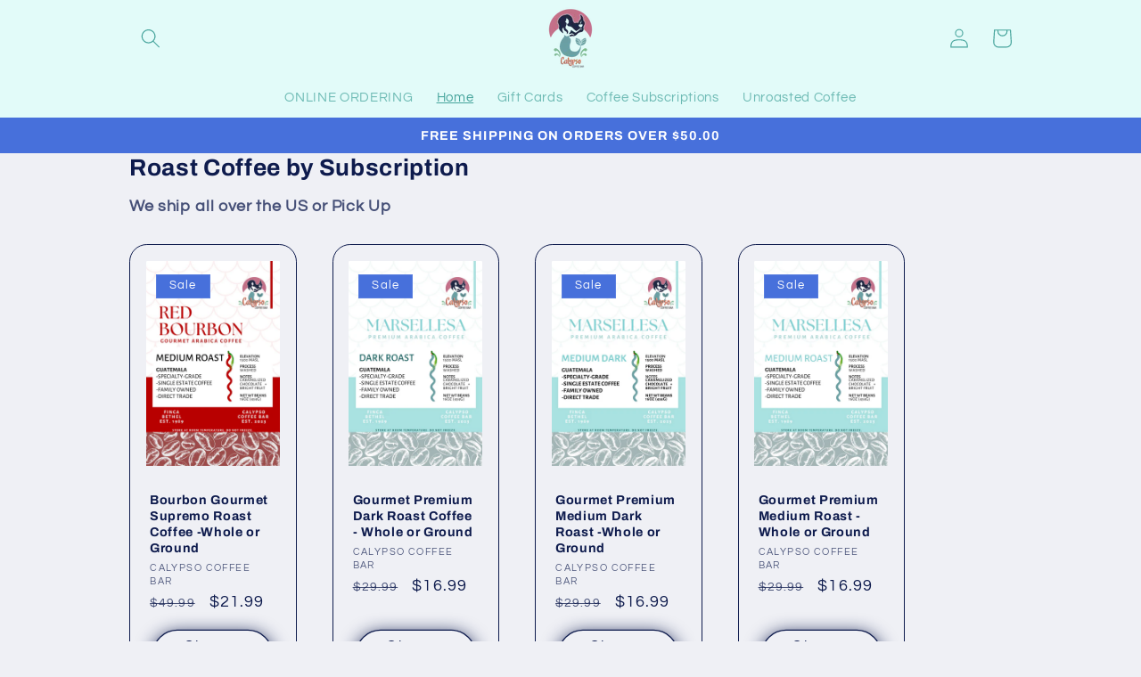

--- FILE ---
content_type: text/html; charset=utf-8
request_url: https://www.calypso.coffee/?fbclid=PAAaa83Cz9ip_eBzbDo0eEXtcpnH2e-o_Ir2xmAGsmdWQRkA8YuMqQGmo8Lc0_aem_AeMtYpBsXtwxZH1TG53yksH5jdidmUOiGZz7UfLEPjwnyThIHqT2nxHXK9lSopiYXqg
body_size: 24398
content:
<!doctype html>
<html class="no-js" lang="en">
  <head>
    <meta charset="utf-8">
    <meta http-equiv="X-UA-Compatible" content="IE=edge">
    <meta name="viewport" content="width=device-width,initial-scale=1">
    <meta name="theme-color" content="">
    <link rel="canonical" href="https://www.calypso.coffee/"><link rel="icon" type="image/png" href="//www.calypso.coffee/cdn/shop/files/STICKERS.jpg?crop=center&height=32&v=1713406525&width=32"><link rel="preconnect" href="https://fonts.shopifycdn.com" crossorigin><title>
      Calypso Coffee Shop - The Only Farm to Cup Experience in Apopka Fl.
 &ndash; Calypso Coffee Bar</title>

    
      <meta name="description" content="We are dedicated to providing you with a new way of tasting coffee. Our coffee comes straight from our family farm in the highlands of Guatemala and is of the highest quality. Crafted freshly from our highly trained baristas to meet your coffee desires. stop by and get a Farm to Cup experience! #coffee #coffeeshop">
    

    

<meta property="og:site_name" content="Calypso Coffee Bar">
<meta property="og:url" content="https://www.calypso.coffee/">
<meta property="og:title" content="Calypso Coffee Shop - The Only Farm to Cup Experience in Apopka Fl.">
<meta property="og:type" content="website">
<meta property="og:description" content="We are dedicated to providing you with a new way of tasting coffee. Our coffee comes straight from our family farm in the highlands of Guatemala and is of the highest quality. Crafted freshly from our highly trained baristas to meet your coffee desires. stop by and get a Farm to Cup experience! #coffee #coffeeshop"><meta property="og:image" content="http://www.calypso.coffee/cdn/shop/files/Logo_name_only_1200x627_3365ac3c-3984-43f7-a7cb-60a2b0ed4891.jpg?v=1711030486">
  <meta property="og:image:secure_url" content="https://www.calypso.coffee/cdn/shop/files/Logo_name_only_1200x627_3365ac3c-3984-43f7-a7cb-60a2b0ed4891.jpg?v=1711030486">
  <meta property="og:image:width" content="1200">
  <meta property="og:image:height" content="627"><meta name="twitter:card" content="summary_large_image">
<meta name="twitter:title" content="Calypso Coffee Shop - The Only Farm to Cup Experience in Apopka Fl.">
<meta name="twitter:description" content="We are dedicated to providing you with a new way of tasting coffee. Our coffee comes straight from our family farm in the highlands of Guatemala and is of the highest quality. Crafted freshly from our highly trained baristas to meet your coffee desires. stop by and get a Farm to Cup experience! #coffee #coffeeshop">


    <script src="//www.calypso.coffee/cdn/shop/t/4/assets/constants.js?v=58251544750838685771689548314" defer="defer"></script>
    <script src="//www.calypso.coffee/cdn/shop/t/4/assets/pubsub.js?v=158357773527763999511689548315" defer="defer"></script>
    <script src="//www.calypso.coffee/cdn/shop/t/4/assets/global.js?v=139248116715221171191689548315" defer="defer"></script><script>window.performance && window.performance.mark && window.performance.mark('shopify.content_for_header.start');</script><meta name="google-site-verification" content="bPnSjvfPkiDb12ImC3CRBDsAVuA_hhRKj7PMLuQpVO4">
<meta name="facebook-domain-verification" content="x9rv5ipjv3nrltbytq78g27qlsq3yz">
<meta id="shopify-digital-wallet" name="shopify-digital-wallet" content="/44984598683/digital_wallets/dialog">
<meta name="shopify-checkout-api-token" content="d0be72b8d907609edb3232abf0a3cace">
<script async="async" src="/checkouts/internal/preloads.js?locale=en-US"></script>
<link rel="preconnect" href="https://shop.app" crossorigin="anonymous">
<script async="async" src="https://shop.app/checkouts/internal/preloads.js?locale=en-US&shop_id=44984598683" crossorigin="anonymous"></script>
<script id="shopify-features" type="application/json">{"accessToken":"d0be72b8d907609edb3232abf0a3cace","betas":["rich-media-storefront-analytics"],"domain":"www.calypso.coffee","predictiveSearch":true,"shopId":44984598683,"locale":"en"}</script>
<script>var Shopify = Shopify || {};
Shopify.shop = "cauldroncoffee.myshopify.com";
Shopify.locale = "en";
Shopify.currency = {"active":"USD","rate":"1.0"};
Shopify.country = "US";
Shopify.theme = {"name":"Updated copy of Refresh","id":131216507035,"schema_name":"Refresh","schema_version":"10.0.0","theme_store_id":1567,"role":"main"};
Shopify.theme.handle = "null";
Shopify.theme.style = {"id":null,"handle":null};
Shopify.cdnHost = "www.calypso.coffee/cdn";
Shopify.routes = Shopify.routes || {};
Shopify.routes.root = "/";</script>
<script type="module">!function(o){(o.Shopify=o.Shopify||{}).modules=!0}(window);</script>
<script>!function(o){function n(){var o=[];function n(){o.push(Array.prototype.slice.apply(arguments))}return n.q=o,n}var t=o.Shopify=o.Shopify||{};t.loadFeatures=n(),t.autoloadFeatures=n()}(window);</script>
<script>
  window.ShopifyPay = window.ShopifyPay || {};
  window.ShopifyPay.apiHost = "shop.app\/pay";
  window.ShopifyPay.redirectState = null;
</script>
<script id="shop-js-analytics" type="application/json">{"pageType":"index"}</script>
<script defer="defer" async type="module" src="//www.calypso.coffee/cdn/shopifycloud/shop-js/modules/v2/client.init-shop-cart-sync_C5BV16lS.en.esm.js"></script>
<script defer="defer" async type="module" src="//www.calypso.coffee/cdn/shopifycloud/shop-js/modules/v2/chunk.common_CygWptCX.esm.js"></script>
<script type="module">
  await import("//www.calypso.coffee/cdn/shopifycloud/shop-js/modules/v2/client.init-shop-cart-sync_C5BV16lS.en.esm.js");
await import("//www.calypso.coffee/cdn/shopifycloud/shop-js/modules/v2/chunk.common_CygWptCX.esm.js");

  window.Shopify.SignInWithShop?.initShopCartSync?.({"fedCMEnabled":true,"windoidEnabled":true});

</script>
<script>
  window.Shopify = window.Shopify || {};
  if (!window.Shopify.featureAssets) window.Shopify.featureAssets = {};
  window.Shopify.featureAssets['shop-js'] = {"shop-cart-sync":["modules/v2/client.shop-cart-sync_ZFArdW7E.en.esm.js","modules/v2/chunk.common_CygWptCX.esm.js"],"init-fed-cm":["modules/v2/client.init-fed-cm_CmiC4vf6.en.esm.js","modules/v2/chunk.common_CygWptCX.esm.js"],"shop-button":["modules/v2/client.shop-button_tlx5R9nI.en.esm.js","modules/v2/chunk.common_CygWptCX.esm.js"],"shop-cash-offers":["modules/v2/client.shop-cash-offers_DOA2yAJr.en.esm.js","modules/v2/chunk.common_CygWptCX.esm.js","modules/v2/chunk.modal_D71HUcav.esm.js"],"init-windoid":["modules/v2/client.init-windoid_sURxWdc1.en.esm.js","modules/v2/chunk.common_CygWptCX.esm.js"],"shop-toast-manager":["modules/v2/client.shop-toast-manager_ClPi3nE9.en.esm.js","modules/v2/chunk.common_CygWptCX.esm.js"],"init-shop-email-lookup-coordinator":["modules/v2/client.init-shop-email-lookup-coordinator_B8hsDcYM.en.esm.js","modules/v2/chunk.common_CygWptCX.esm.js"],"init-shop-cart-sync":["modules/v2/client.init-shop-cart-sync_C5BV16lS.en.esm.js","modules/v2/chunk.common_CygWptCX.esm.js"],"avatar":["modules/v2/client.avatar_BTnouDA3.en.esm.js"],"pay-button":["modules/v2/client.pay-button_FdsNuTd3.en.esm.js","modules/v2/chunk.common_CygWptCX.esm.js"],"init-customer-accounts":["modules/v2/client.init-customer-accounts_DxDtT_ad.en.esm.js","modules/v2/client.shop-login-button_C5VAVYt1.en.esm.js","modules/v2/chunk.common_CygWptCX.esm.js","modules/v2/chunk.modal_D71HUcav.esm.js"],"init-shop-for-new-customer-accounts":["modules/v2/client.init-shop-for-new-customer-accounts_ChsxoAhi.en.esm.js","modules/v2/client.shop-login-button_C5VAVYt1.en.esm.js","modules/v2/chunk.common_CygWptCX.esm.js","modules/v2/chunk.modal_D71HUcav.esm.js"],"shop-login-button":["modules/v2/client.shop-login-button_C5VAVYt1.en.esm.js","modules/v2/chunk.common_CygWptCX.esm.js","modules/v2/chunk.modal_D71HUcav.esm.js"],"init-customer-accounts-sign-up":["modules/v2/client.init-customer-accounts-sign-up_CPSyQ0Tj.en.esm.js","modules/v2/client.shop-login-button_C5VAVYt1.en.esm.js","modules/v2/chunk.common_CygWptCX.esm.js","modules/v2/chunk.modal_D71HUcav.esm.js"],"shop-follow-button":["modules/v2/client.shop-follow-button_Cva4Ekp9.en.esm.js","modules/v2/chunk.common_CygWptCX.esm.js","modules/v2/chunk.modal_D71HUcav.esm.js"],"checkout-modal":["modules/v2/client.checkout-modal_BPM8l0SH.en.esm.js","modules/v2/chunk.common_CygWptCX.esm.js","modules/v2/chunk.modal_D71HUcav.esm.js"],"lead-capture":["modules/v2/client.lead-capture_Bi8yE_yS.en.esm.js","modules/v2/chunk.common_CygWptCX.esm.js","modules/v2/chunk.modal_D71HUcav.esm.js"],"shop-login":["modules/v2/client.shop-login_D6lNrXab.en.esm.js","modules/v2/chunk.common_CygWptCX.esm.js","modules/v2/chunk.modal_D71HUcav.esm.js"],"payment-terms":["modules/v2/client.payment-terms_CZxnsJam.en.esm.js","modules/v2/chunk.common_CygWptCX.esm.js","modules/v2/chunk.modal_D71HUcav.esm.js"]};
</script>
<script>(function() {
  var isLoaded = false;
  function asyncLoad() {
    if (isLoaded) return;
    isLoaded = true;
    var urls = ["https:\/\/cdn-app.sealsubscriptions.com\/shopify\/public\/js\/sealsubscriptions.js?shop=cauldroncoffee.myshopify.com"];
    for (var i = 0; i < urls.length; i++) {
      var s = document.createElement('script');
      s.type = 'text/javascript';
      s.async = true;
      s.src = urls[i];
      var x = document.getElementsByTagName('script')[0];
      x.parentNode.insertBefore(s, x);
    }
  };
  if(window.attachEvent) {
    window.attachEvent('onload', asyncLoad);
  } else {
    window.addEventListener('load', asyncLoad, false);
  }
})();</script>
<script id="__st">var __st={"a":44984598683,"offset":-18000,"reqid":"c2ce6c38-3610-40a2-b2ea-161d5ac25a86-1768692967","pageurl":"www.calypso.coffee\/?fbclid=PAAaa83Cz9ip_eBzbDo0eEXtcpnH2e-o_Ir2xmAGsmdWQRkA8YuMqQGmo8Lc0_aem_AeMtYpBsXtwxZH1TG53yksH5jdidmUOiGZz7UfLEPjwnyThIHqT2nxHXK9lSopiYXqg","u":"65694dd4fae8","p":"home"};</script>
<script>window.ShopifyPaypalV4VisibilityTracking = true;</script>
<script id="captcha-bootstrap">!function(){'use strict';const t='contact',e='account',n='new_comment',o=[[t,t],['blogs',n],['comments',n],[t,'customer']],c=[[e,'customer_login'],[e,'guest_login'],[e,'recover_customer_password'],[e,'create_customer']],r=t=>t.map((([t,e])=>`form[action*='/${t}']:not([data-nocaptcha='true']) input[name='form_type'][value='${e}']`)).join(','),a=t=>()=>t?[...document.querySelectorAll(t)].map((t=>t.form)):[];function s(){const t=[...o],e=r(t);return a(e)}const i='password',u='form_key',d=['recaptcha-v3-token','g-recaptcha-response','h-captcha-response',i],f=()=>{try{return window.sessionStorage}catch{return}},m='__shopify_v',_=t=>t.elements[u];function p(t,e,n=!1){try{const o=window.sessionStorage,c=JSON.parse(o.getItem(e)),{data:r}=function(t){const{data:e,action:n}=t;return t[m]||n?{data:e,action:n}:{data:t,action:n}}(c);for(const[e,n]of Object.entries(r))t.elements[e]&&(t.elements[e].value=n);n&&o.removeItem(e)}catch(o){console.error('form repopulation failed',{error:o})}}const l='form_type',E='cptcha';function T(t){t.dataset[E]=!0}const w=window,h=w.document,L='Shopify',v='ce_forms',y='captcha';let A=!1;((t,e)=>{const n=(g='f06e6c50-85a8-45c8-87d0-21a2b65856fe',I='https://cdn.shopify.com/shopifycloud/storefront-forms-hcaptcha/ce_storefront_forms_captcha_hcaptcha.v1.5.2.iife.js',D={infoText:'Protected by hCaptcha',privacyText:'Privacy',termsText:'Terms'},(t,e,n)=>{const o=w[L][v],c=o.bindForm;if(c)return c(t,g,e,D).then(n);var r;o.q.push([[t,g,e,D],n]),r=I,A||(h.body.append(Object.assign(h.createElement('script'),{id:'captcha-provider',async:!0,src:r})),A=!0)});var g,I,D;w[L]=w[L]||{},w[L][v]=w[L][v]||{},w[L][v].q=[],w[L][y]=w[L][y]||{},w[L][y].protect=function(t,e){n(t,void 0,e),T(t)},Object.freeze(w[L][y]),function(t,e,n,w,h,L){const[v,y,A,g]=function(t,e,n){const i=e?o:[],u=t?c:[],d=[...i,...u],f=r(d),m=r(i),_=r(d.filter((([t,e])=>n.includes(e))));return[a(f),a(m),a(_),s()]}(w,h,L),I=t=>{const e=t.target;return e instanceof HTMLFormElement?e:e&&e.form},D=t=>v().includes(t);t.addEventListener('submit',(t=>{const e=I(t);if(!e)return;const n=D(e)&&!e.dataset.hcaptchaBound&&!e.dataset.recaptchaBound,o=_(e),c=g().includes(e)&&(!o||!o.value);(n||c)&&t.preventDefault(),c&&!n&&(function(t){try{if(!f())return;!function(t){const e=f();if(!e)return;const n=_(t);if(!n)return;const o=n.value;o&&e.removeItem(o)}(t);const e=Array.from(Array(32),(()=>Math.random().toString(36)[2])).join('');!function(t,e){_(t)||t.append(Object.assign(document.createElement('input'),{type:'hidden',name:u})),t.elements[u].value=e}(t,e),function(t,e){const n=f();if(!n)return;const o=[...t.querySelectorAll(`input[type='${i}']`)].map((({name:t})=>t)),c=[...d,...o],r={};for(const[a,s]of new FormData(t).entries())c.includes(a)||(r[a]=s);n.setItem(e,JSON.stringify({[m]:1,action:t.action,data:r}))}(t,e)}catch(e){console.error('failed to persist form',e)}}(e),e.submit())}));const S=(t,e)=>{t&&!t.dataset[E]&&(n(t,e.some((e=>e===t))),T(t))};for(const o of['focusin','change'])t.addEventListener(o,(t=>{const e=I(t);D(e)&&S(e,y())}));const B=e.get('form_key'),M=e.get(l),P=B&&M;t.addEventListener('DOMContentLoaded',(()=>{const t=y();if(P)for(const e of t)e.elements[l].value===M&&p(e,B);[...new Set([...A(),...v().filter((t=>'true'===t.dataset.shopifyCaptcha))])].forEach((e=>S(e,t)))}))}(h,new URLSearchParams(w.location.search),n,t,e,['guest_login'])})(!0,!0)}();</script>
<script integrity="sha256-4kQ18oKyAcykRKYeNunJcIwy7WH5gtpwJnB7kiuLZ1E=" data-source-attribution="shopify.loadfeatures" defer="defer" src="//www.calypso.coffee/cdn/shopifycloud/storefront/assets/storefront/load_feature-a0a9edcb.js" crossorigin="anonymous"></script>
<script crossorigin="anonymous" defer="defer" src="//www.calypso.coffee/cdn/shopifycloud/storefront/assets/shopify_pay/storefront-65b4c6d7.js?v=20250812"></script>
<script data-source-attribution="shopify.dynamic_checkout.dynamic.init">var Shopify=Shopify||{};Shopify.PaymentButton=Shopify.PaymentButton||{isStorefrontPortableWallets:!0,init:function(){window.Shopify.PaymentButton.init=function(){};var t=document.createElement("script");t.src="https://www.calypso.coffee/cdn/shopifycloud/portable-wallets/latest/portable-wallets.en.js",t.type="module",document.head.appendChild(t)}};
</script>
<script data-source-attribution="shopify.dynamic_checkout.buyer_consent">
  function portableWalletsHideBuyerConsent(e){var t=document.getElementById("shopify-buyer-consent"),n=document.getElementById("shopify-subscription-policy-button");t&&n&&(t.classList.add("hidden"),t.setAttribute("aria-hidden","true"),n.removeEventListener("click",e))}function portableWalletsShowBuyerConsent(e){var t=document.getElementById("shopify-buyer-consent"),n=document.getElementById("shopify-subscription-policy-button");t&&n&&(t.classList.remove("hidden"),t.removeAttribute("aria-hidden"),n.addEventListener("click",e))}window.Shopify?.PaymentButton&&(window.Shopify.PaymentButton.hideBuyerConsent=portableWalletsHideBuyerConsent,window.Shopify.PaymentButton.showBuyerConsent=portableWalletsShowBuyerConsent);
</script>
<script data-source-attribution="shopify.dynamic_checkout.cart.bootstrap">document.addEventListener("DOMContentLoaded",(function(){function t(){return document.querySelector("shopify-accelerated-checkout-cart, shopify-accelerated-checkout")}if(t())Shopify.PaymentButton.init();else{new MutationObserver((function(e,n){t()&&(Shopify.PaymentButton.init(),n.disconnect())})).observe(document.body,{childList:!0,subtree:!0})}}));
</script>
<link id="shopify-accelerated-checkout-styles" rel="stylesheet" media="screen" href="https://www.calypso.coffee/cdn/shopifycloud/portable-wallets/latest/accelerated-checkout-backwards-compat.css" crossorigin="anonymous">
<style id="shopify-accelerated-checkout-cart">
        #shopify-buyer-consent {
  margin-top: 1em;
  display: inline-block;
  width: 100%;
}

#shopify-buyer-consent.hidden {
  display: none;
}

#shopify-subscription-policy-button {
  background: none;
  border: none;
  padding: 0;
  text-decoration: underline;
  font-size: inherit;
  cursor: pointer;
}

#shopify-subscription-policy-button::before {
  box-shadow: none;
}

      </style>
<script id="sections-script" data-sections="header" defer="defer" src="//www.calypso.coffee/cdn/shop/t/4/compiled_assets/scripts.js?v=322"></script>
<script>window.performance && window.performance.mark && window.performance.mark('shopify.content_for_header.end');</script>


    <style data-shopify>
      @font-face {
  font-family: Questrial;
  font-weight: 400;
  font-style: normal;
  font-display: swap;
  src: url("//www.calypso.coffee/cdn/fonts/questrial/questrial_n4.66abac5d8209a647b4bf8089b0451928ef144c07.woff2") format("woff2"),
       url("//www.calypso.coffee/cdn/fonts/questrial/questrial_n4.e86c53e77682db9bf4b0ee2dd71f214dc16adda4.woff") format("woff");
}

      
      
      
      @font-face {
  font-family: Archivo;
  font-weight: 700;
  font-style: normal;
  font-display: swap;
  src: url("//www.calypso.coffee/cdn/fonts/archivo/archivo_n7.651b020b3543640c100112be6f1c1b8e816c7f13.woff2") format("woff2"),
       url("//www.calypso.coffee/cdn/fonts/archivo/archivo_n7.7e9106d320e6594976a7dcb57957f3e712e83c96.woff") format("woff");
}


      
        :root,
        .color-background-1 {
          --color-background: 239,240,245;
        
          --gradient-background: #eff0f5;
        
        --color-foreground: 14,27,77;
        --color-shadow: 14,27,77;
        --color-button: 71,112,219;
        --color-button-text: 255,255,255;
        --color-secondary-button: 239,240,245;
        --color-secondary-button-text: 14,27,77;
        --color-link: 14,27,77;
        --color-badge-foreground: 14,27,77;
        --color-badge-background: 239,240,245;
        --color-badge-border: 14,27,77;
        --payment-terms-background-color: rgb(239 240 245);
      }
      
        
        .color-background-2 {
          --color-background: 255,255,255;
        
          --gradient-background: #ffffff;
        
        --color-foreground: 14,27,77;
        --color-shadow: 14,27,77;
        --color-button: 14,27,77;
        --color-button-text: 255,255,255;
        --color-secondary-button: 255,255,255;
        --color-secondary-button-text: 14,27,77;
        --color-link: 14,27,77;
        --color-badge-foreground: 14,27,77;
        --color-badge-background: 255,255,255;
        --color-badge-border: 14,27,77;
        --payment-terms-background-color: rgb(255 255 255);
      }
      
        
        .color-inverse {
          --color-background: 14,27,77;
        
          --gradient-background: #0e1b4d;
        
        --color-foreground: 239,240,245;
        --color-shadow: 14,27,77;
        --color-button: 239,240,245;
        --color-button-text: 14,27,77;
        --color-secondary-button: 14,27,77;
        --color-secondary-button-text: 239,240,245;
        --color-link: 239,240,245;
        --color-badge-foreground: 239,240,245;
        --color-badge-background: 14,27,77;
        --color-badge-border: 239,240,245;
        --payment-terms-background-color: rgb(14 27 77);
      }
      
        
        .color-accent-1 {
          --color-background: 71,112,219;
        
          --gradient-background: #4770db;
        
        --color-foreground: 255,255,255;
        --color-shadow: 14,27,77;
        --color-button: 255,255,255;
        --color-button-text: 71,112,219;
        --color-secondary-button: 71,112,219;
        --color-secondary-button-text: 255,255,255;
        --color-link: 255,255,255;
        --color-badge-foreground: 255,255,255;
        --color-badge-background: 71,112,219;
        --color-badge-border: 255,255,255;
        --payment-terms-background-color: rgb(71 112 219);
      }
      
        
        .color-accent-2 {
          --color-background: 14,27,77;
        
          --gradient-background: #0e1b4d;
        
        --color-foreground: 255,255,255;
        --color-shadow: 14,27,77;
        --color-button: 255,255,255;
        --color-button-text: 14,27,77;
        --color-secondary-button: 14,27,77;
        --color-secondary-button-text: 255,255,255;
        --color-link: 255,255,255;
        --color-badge-foreground: 255,255,255;
        --color-badge-background: 14,27,77;
        --color-badge-border: 255,255,255;
        --payment-terms-background-color: rgb(14 27 77);
      }
      
        
        .color-scheme-c2c3bd21-af5d-42d9-bfb5-b272bb473076 {
          --color-background: 226,251,249;
        
          --gradient-background: #e2fbf9;
        
        --color-foreground: 70,164,156;
        --color-shadow: 132,209,202;
        --color-button: 132,209,202;
        --color-button-text: 255,255,255;
        --color-secondary-button: 226,251,249;
        --color-secondary-button-text: 132,209,202;
        --color-link: 132,209,202;
        --color-badge-foreground: 70,164,156;
        --color-badge-background: 226,251,249;
        --color-badge-border: 70,164,156;
        --payment-terms-background-color: rgb(226 251 249);
      }
      

      body, .color-background-1, .color-background-2, .color-inverse, .color-accent-1, .color-accent-2, .color-scheme-c2c3bd21-af5d-42d9-bfb5-b272bb473076 {
        color: rgba(var(--color-foreground), 0.75);
        background-color: rgb(var(--color-background));
      }

      :root {
        --font-body-family: Questrial, sans-serif;
        --font-body-style: normal;
        --font-body-weight: 400;
        --font-body-weight-bold: 700;

        --font-heading-family: Archivo, sans-serif;
        --font-heading-style: normal;
        --font-heading-weight: 700;

        --font-body-scale: 1.1;
        --font-heading-scale: 1.0;

        --media-padding: px;
        --media-border-opacity: 0.1;
        --media-border-width: 0px;
        --media-radius: 20px;
        --media-shadow-opacity: 0.0;
        --media-shadow-horizontal-offset: 0px;
        --media-shadow-vertical-offset: 4px;
        --media-shadow-blur-radius: 5px;
        --media-shadow-visible: 0;

        --page-width: 100rem;
        --page-width-margin: 0rem;

        --product-card-image-padding: 1.6rem;
        --product-card-corner-radius: 1.8rem;
        --product-card-text-alignment: left;
        --product-card-border-width: 0.1rem;
        --product-card-border-opacity: 1.0;
        --product-card-shadow-opacity: 0.0;
        --product-card-shadow-visible: 0;
        --product-card-shadow-horizontal-offset: 0.0rem;
        --product-card-shadow-vertical-offset: 0.4rem;
        --product-card-shadow-blur-radius: 0.5rem;

        --collection-card-image-padding: 1.6rem;
        --collection-card-corner-radius: 1.8rem;
        --collection-card-text-alignment: left;
        --collection-card-border-width: 0.1rem;
        --collection-card-border-opacity: 1.0;
        --collection-card-shadow-opacity: 0.0;
        --collection-card-shadow-visible: 0;
        --collection-card-shadow-horizontal-offset: 0.0rem;
        --collection-card-shadow-vertical-offset: 0.4rem;
        --collection-card-shadow-blur-radius: 0.5rem;

        --blog-card-image-padding: 1.6rem;
        --blog-card-corner-radius: 1.8rem;
        --blog-card-text-alignment: left;
        --blog-card-border-width: 0.1rem;
        --blog-card-border-opacity: 1.0;
        --blog-card-shadow-opacity: 0.0;
        --blog-card-shadow-visible: 0;
        --blog-card-shadow-horizontal-offset: 0.0rem;
        --blog-card-shadow-vertical-offset: 0.4rem;
        --blog-card-shadow-blur-radius: 0.5rem;

        --badge-corner-radius: 0.0rem;

        --popup-border-width: 1px;
        --popup-border-opacity: 0.1;
        --popup-corner-radius: 18px;
        --popup-shadow-opacity: 0.0;
        --popup-shadow-horizontal-offset: 0px;
        --popup-shadow-vertical-offset: 4px;
        --popup-shadow-blur-radius: 5px;

        --drawer-border-width: 0px;
        --drawer-border-opacity: 0.1;
        --drawer-shadow-opacity: 0.0;
        --drawer-shadow-horizontal-offset: 0px;
        --drawer-shadow-vertical-offset: 4px;
        --drawer-shadow-blur-radius: 5px;

        --spacing-sections-desktop: 0px;
        --spacing-sections-mobile: 0px;

        --grid-desktop-vertical-spacing: 8px;
        --grid-desktop-horizontal-spacing: 40px;
        --grid-mobile-vertical-spacing: 4px;
        --grid-mobile-horizontal-spacing: 20px;

        --text-boxes-border-opacity: 0.1;
        --text-boxes-border-width: 0px;
        --text-boxes-radius: 20px;
        --text-boxes-shadow-opacity: 0.0;
        --text-boxes-shadow-visible: 0;
        --text-boxes-shadow-horizontal-offset: 0px;
        --text-boxes-shadow-vertical-offset: 4px;
        --text-boxes-shadow-blur-radius: 5px;

        --buttons-radius: 40px;
        --buttons-radius-outset: 41px;
        --buttons-border-width: 1px;
        --buttons-border-opacity: 1.0;
        --buttons-shadow-opacity: 1.0;
        --buttons-shadow-visible: 1;
        --buttons-shadow-horizontal-offset: 0px;
        --buttons-shadow-vertical-offset: 4px;
        --buttons-shadow-blur-radius: 20px;
        --buttons-border-offset: 0.3px;

        --inputs-radius: 26px;
        --inputs-border-width: 1px;
        --inputs-border-opacity: 0.55;
        --inputs-shadow-opacity: 0.0;
        --inputs-shadow-horizontal-offset: 0px;
        --inputs-margin-offset: 0px;
        --inputs-shadow-vertical-offset: 4px;
        --inputs-shadow-blur-radius: 5px;
        --inputs-radius-outset: 27px;

        --variant-pills-radius: 40px;
        --variant-pills-border-width: 1px;
        --variant-pills-border-opacity: 0.55;
        --variant-pills-shadow-opacity: 0.0;
        --variant-pills-shadow-horizontal-offset: 0px;
        --variant-pills-shadow-vertical-offset: 4px;
        --variant-pills-shadow-blur-radius: 5px;
      }

      *,
      *::before,
      *::after {
        box-sizing: inherit;
      }

      html {
        box-sizing: border-box;
        font-size: calc(var(--font-body-scale) * 62.5%);
        height: 100%;
      }

      body {
        display: grid;
        grid-template-rows: auto auto 1fr auto;
        grid-template-columns: 100%;
        min-height: 100%;
        margin: 0;
        font-size: 1.5rem;
        letter-spacing: 0.06rem;
        line-height: calc(1 + 0.8 / var(--font-body-scale));
        font-family: var(--font-body-family);
        font-style: var(--font-body-style);
        font-weight: var(--font-body-weight);
      }

      @media screen and (min-width: 750px) {
        body {
          font-size: 1.6rem;
        }
      }
    </style>

    <link href="//www.calypso.coffee/cdn/shop/t/4/assets/base.css?v=117828829876360325261689548313" rel="stylesheet" type="text/css" media="all" />
<link rel="preload" as="font" href="//www.calypso.coffee/cdn/fonts/questrial/questrial_n4.66abac5d8209a647b4bf8089b0451928ef144c07.woff2" type="font/woff2" crossorigin><link rel="preload" as="font" href="//www.calypso.coffee/cdn/fonts/archivo/archivo_n7.651b020b3543640c100112be6f1c1b8e816c7f13.woff2" type="font/woff2" crossorigin><script>
      document.documentElement.className = document.documentElement.className.replace('no-js', 'js');
      if (Shopify.designMode) {
        document.documentElement.classList.add('shopify-design-mode');
      }
    </script>
  <!-- BEGIN app block: shopify://apps/seal-subscriptions/blocks/subscription-script-append/13b25004-a140-4ab7-b5fe-29918f759699 --><script defer="defer">
	/**	SealSubs loader,version number: 2.0 */
	(function(){
		var loadScript=function(a,b){var c=document.createElement("script");c.setAttribute("defer", "defer");c.type="text/javascript",c.readyState?c.onreadystatechange=function(){("loaded"==c.readyState||"complete"==c.readyState)&&(c.onreadystatechange=null,b())}:c.onload=function(){b()},c.src=a,document.getElementsByTagName("head")[0].appendChild(c)};
		// Set variable to prevent the other loader from requesting the same resources
		window.seal_subs_app_block_loader = true;
		appendScriptUrl('cauldroncoffee.myshopify.com');

		// get script url and append timestamp of last change
		function appendScriptUrl(shop) {
			var timeStamp = Math.floor(Date.now() / (1000*1*1));
			var timestampUrl = 'https://app.sealsubscriptions.com/shopify/public/status/shop/'+shop+'.js?'+timeStamp;
			loadScript(timestampUrl, function() {
				// append app script
				if (typeof sealsubscriptions_settings_updated == 'undefined') {
					sealsubscriptions_settings_updated = 'default-by-script';
				}
				var scriptUrl = "https://cdn-app.sealsubscriptions.com/shopify/public/js/sealsubscriptions-main.js?shop="+shop+"&"+sealsubscriptions_settings_updated;
				loadScript(scriptUrl, function(){});
			});
		}
	})();

	var SealSubsScriptAppended = true;
	
</script>

<!-- END app block --><link href="https://monorail-edge.shopifysvc.com" rel="dns-prefetch">
<script>(function(){if ("sendBeacon" in navigator && "performance" in window) {try {var session_token_from_headers = performance.getEntriesByType('navigation')[0].serverTiming.find(x => x.name == '_s').description;} catch {var session_token_from_headers = undefined;}var session_cookie_matches = document.cookie.match(/_shopify_s=([^;]*)/);var session_token_from_cookie = session_cookie_matches && session_cookie_matches.length === 2 ? session_cookie_matches[1] : "";var session_token = session_token_from_headers || session_token_from_cookie || "";function handle_abandonment_event(e) {var entries = performance.getEntries().filter(function(entry) {return /monorail-edge.shopifysvc.com/.test(entry.name);});if (!window.abandonment_tracked && entries.length === 0) {window.abandonment_tracked = true;var currentMs = Date.now();var navigation_start = performance.timing.navigationStart;var payload = {shop_id: 44984598683,url: window.location.href,navigation_start,duration: currentMs - navigation_start,session_token,page_type: "index"};window.navigator.sendBeacon("https://monorail-edge.shopifysvc.com/v1/produce", JSON.stringify({schema_id: "online_store_buyer_site_abandonment/1.1",payload: payload,metadata: {event_created_at_ms: currentMs,event_sent_at_ms: currentMs}}));}}window.addEventListener('pagehide', handle_abandonment_event);}}());</script>
<script id="web-pixels-manager-setup">(function e(e,d,r,n,o){if(void 0===o&&(o={}),!Boolean(null===(a=null===(i=window.Shopify)||void 0===i?void 0:i.analytics)||void 0===a?void 0:a.replayQueue)){var i,a;window.Shopify=window.Shopify||{};var t=window.Shopify;t.analytics=t.analytics||{};var s=t.analytics;s.replayQueue=[],s.publish=function(e,d,r){return s.replayQueue.push([e,d,r]),!0};try{self.performance.mark("wpm:start")}catch(e){}var l=function(){var e={modern:/Edge?\/(1{2}[4-9]|1[2-9]\d|[2-9]\d{2}|\d{4,})\.\d+(\.\d+|)|Firefox\/(1{2}[4-9]|1[2-9]\d|[2-9]\d{2}|\d{4,})\.\d+(\.\d+|)|Chrom(ium|e)\/(9{2}|\d{3,})\.\d+(\.\d+|)|(Maci|X1{2}).+ Version\/(15\.\d+|(1[6-9]|[2-9]\d|\d{3,})\.\d+)([,.]\d+|)( \(\w+\)|)( Mobile\/\w+|) Safari\/|Chrome.+OPR\/(9{2}|\d{3,})\.\d+\.\d+|(CPU[ +]OS|iPhone[ +]OS|CPU[ +]iPhone|CPU IPhone OS|CPU iPad OS)[ +]+(15[._]\d+|(1[6-9]|[2-9]\d|\d{3,})[._]\d+)([._]\d+|)|Android:?[ /-](13[3-9]|1[4-9]\d|[2-9]\d{2}|\d{4,})(\.\d+|)(\.\d+|)|Android.+Firefox\/(13[5-9]|1[4-9]\d|[2-9]\d{2}|\d{4,})\.\d+(\.\d+|)|Android.+Chrom(ium|e)\/(13[3-9]|1[4-9]\d|[2-9]\d{2}|\d{4,})\.\d+(\.\d+|)|SamsungBrowser\/([2-9]\d|\d{3,})\.\d+/,legacy:/Edge?\/(1[6-9]|[2-9]\d|\d{3,})\.\d+(\.\d+|)|Firefox\/(5[4-9]|[6-9]\d|\d{3,})\.\d+(\.\d+|)|Chrom(ium|e)\/(5[1-9]|[6-9]\d|\d{3,})\.\d+(\.\d+|)([\d.]+$|.*Safari\/(?![\d.]+ Edge\/[\d.]+$))|(Maci|X1{2}).+ Version\/(10\.\d+|(1[1-9]|[2-9]\d|\d{3,})\.\d+)([,.]\d+|)( \(\w+\)|)( Mobile\/\w+|) Safari\/|Chrome.+OPR\/(3[89]|[4-9]\d|\d{3,})\.\d+\.\d+|(CPU[ +]OS|iPhone[ +]OS|CPU[ +]iPhone|CPU IPhone OS|CPU iPad OS)[ +]+(10[._]\d+|(1[1-9]|[2-9]\d|\d{3,})[._]\d+)([._]\d+|)|Android:?[ /-](13[3-9]|1[4-9]\d|[2-9]\d{2}|\d{4,})(\.\d+|)(\.\d+|)|Mobile Safari.+OPR\/([89]\d|\d{3,})\.\d+\.\d+|Android.+Firefox\/(13[5-9]|1[4-9]\d|[2-9]\d{2}|\d{4,})\.\d+(\.\d+|)|Android.+Chrom(ium|e)\/(13[3-9]|1[4-9]\d|[2-9]\d{2}|\d{4,})\.\d+(\.\d+|)|Android.+(UC? ?Browser|UCWEB|U3)[ /]?(15\.([5-9]|\d{2,})|(1[6-9]|[2-9]\d|\d{3,})\.\d+)\.\d+|SamsungBrowser\/(5\.\d+|([6-9]|\d{2,})\.\d+)|Android.+MQ{2}Browser\/(14(\.(9|\d{2,})|)|(1[5-9]|[2-9]\d|\d{3,})(\.\d+|))(\.\d+|)|K[Aa][Ii]OS\/(3\.\d+|([4-9]|\d{2,})\.\d+)(\.\d+|)/},d=e.modern,r=e.legacy,n=navigator.userAgent;return n.match(d)?"modern":n.match(r)?"legacy":"unknown"}(),u="modern"===l?"modern":"legacy",c=(null!=n?n:{modern:"",legacy:""})[u],f=function(e){return[e.baseUrl,"/wpm","/b",e.hashVersion,"modern"===e.buildTarget?"m":"l",".js"].join("")}({baseUrl:d,hashVersion:r,buildTarget:u}),m=function(e){var d=e.version,r=e.bundleTarget,n=e.surface,o=e.pageUrl,i=e.monorailEndpoint;return{emit:function(e){var a=e.status,t=e.errorMsg,s=(new Date).getTime(),l=JSON.stringify({metadata:{event_sent_at_ms:s},events:[{schema_id:"web_pixels_manager_load/3.1",payload:{version:d,bundle_target:r,page_url:o,status:a,surface:n,error_msg:t},metadata:{event_created_at_ms:s}}]});if(!i)return console&&console.warn&&console.warn("[Web Pixels Manager] No Monorail endpoint provided, skipping logging."),!1;try{return self.navigator.sendBeacon.bind(self.navigator)(i,l)}catch(e){}var u=new XMLHttpRequest;try{return u.open("POST",i,!0),u.setRequestHeader("Content-Type","text/plain"),u.send(l),!0}catch(e){return console&&console.warn&&console.warn("[Web Pixels Manager] Got an unhandled error while logging to Monorail."),!1}}}}({version:r,bundleTarget:l,surface:e.surface,pageUrl:self.location.href,monorailEndpoint:e.monorailEndpoint});try{o.browserTarget=l,function(e){var d=e.src,r=e.async,n=void 0===r||r,o=e.onload,i=e.onerror,a=e.sri,t=e.scriptDataAttributes,s=void 0===t?{}:t,l=document.createElement("script"),u=document.querySelector("head"),c=document.querySelector("body");if(l.async=n,l.src=d,a&&(l.integrity=a,l.crossOrigin="anonymous"),s)for(var f in s)if(Object.prototype.hasOwnProperty.call(s,f))try{l.dataset[f]=s[f]}catch(e){}if(o&&l.addEventListener("load",o),i&&l.addEventListener("error",i),u)u.appendChild(l);else{if(!c)throw new Error("Did not find a head or body element to append the script");c.appendChild(l)}}({src:f,async:!0,onload:function(){if(!function(){var e,d;return Boolean(null===(d=null===(e=window.Shopify)||void 0===e?void 0:e.analytics)||void 0===d?void 0:d.initialized)}()){var d=window.webPixelsManager.init(e)||void 0;if(d){var r=window.Shopify.analytics;r.replayQueue.forEach((function(e){var r=e[0],n=e[1],o=e[2];d.publishCustomEvent(r,n,o)})),r.replayQueue=[],r.publish=d.publishCustomEvent,r.visitor=d.visitor,r.initialized=!0}}},onerror:function(){return m.emit({status:"failed",errorMsg:"".concat(f," has failed to load")})},sri:function(e){var d=/^sha384-[A-Za-z0-9+/=]+$/;return"string"==typeof e&&d.test(e)}(c)?c:"",scriptDataAttributes:o}),m.emit({status:"loading"})}catch(e){m.emit({status:"failed",errorMsg:(null==e?void 0:e.message)||"Unknown error"})}}})({shopId: 44984598683,storefrontBaseUrl: "https://www.calypso.coffee",extensionsBaseUrl: "https://extensions.shopifycdn.com/cdn/shopifycloud/web-pixels-manager",monorailEndpoint: "https://monorail-edge.shopifysvc.com/unstable/produce_batch",surface: "storefront-renderer",enabledBetaFlags: ["2dca8a86"],webPixelsConfigList: [{"id":"617218203","configuration":"{\"config\":\"{\\\"pixel_id\\\":\\\"G-1V33YHCKXC\\\",\\\"target_country\\\":\\\"US\\\",\\\"gtag_events\\\":[{\\\"type\\\":\\\"begin_checkout\\\",\\\"action_label\\\":\\\"G-1V33YHCKXC\\\"},{\\\"type\\\":\\\"search\\\",\\\"action_label\\\":\\\"G-1V33YHCKXC\\\"},{\\\"type\\\":\\\"view_item\\\",\\\"action_label\\\":[\\\"G-1V33YHCKXC\\\",\\\"MC-Z2DJY77KPV\\\"]},{\\\"type\\\":\\\"purchase\\\",\\\"action_label\\\":[\\\"G-1V33YHCKXC\\\",\\\"MC-Z2DJY77KPV\\\"]},{\\\"type\\\":\\\"page_view\\\",\\\"action_label\\\":[\\\"G-1V33YHCKXC\\\",\\\"MC-Z2DJY77KPV\\\"]},{\\\"type\\\":\\\"add_payment_info\\\",\\\"action_label\\\":\\\"G-1V33YHCKXC\\\"},{\\\"type\\\":\\\"add_to_cart\\\",\\\"action_label\\\":\\\"G-1V33YHCKXC\\\"}],\\\"enable_monitoring_mode\\\":false}\"}","eventPayloadVersion":"v1","runtimeContext":"OPEN","scriptVersion":"b2a88bafab3e21179ed38636efcd8a93","type":"APP","apiClientId":1780363,"privacyPurposes":[],"dataSharingAdjustments":{"protectedCustomerApprovalScopes":["read_customer_address","read_customer_email","read_customer_name","read_customer_personal_data","read_customer_phone"]}},{"id":"258080923","configuration":"{\"pixel_id\":\"1222292725422195\",\"pixel_type\":\"facebook_pixel\",\"metaapp_system_user_token\":\"-\"}","eventPayloadVersion":"v1","runtimeContext":"OPEN","scriptVersion":"ca16bc87fe92b6042fbaa3acc2fbdaa6","type":"APP","apiClientId":2329312,"privacyPurposes":["ANALYTICS","MARKETING","SALE_OF_DATA"],"dataSharingAdjustments":{"protectedCustomerApprovalScopes":["read_customer_address","read_customer_email","read_customer_name","read_customer_personal_data","read_customer_phone"]}},{"id":"shopify-app-pixel","configuration":"{}","eventPayloadVersion":"v1","runtimeContext":"STRICT","scriptVersion":"0450","apiClientId":"shopify-pixel","type":"APP","privacyPurposes":["ANALYTICS","MARKETING"]},{"id":"shopify-custom-pixel","eventPayloadVersion":"v1","runtimeContext":"LAX","scriptVersion":"0450","apiClientId":"shopify-pixel","type":"CUSTOM","privacyPurposes":["ANALYTICS","MARKETING"]}],isMerchantRequest: false,initData: {"shop":{"name":"Calypso Coffee Bar","paymentSettings":{"currencyCode":"USD"},"myshopifyDomain":"cauldroncoffee.myshopify.com","countryCode":"US","storefrontUrl":"https:\/\/www.calypso.coffee"},"customer":null,"cart":null,"checkout":null,"productVariants":[],"purchasingCompany":null},},"https://www.calypso.coffee/cdn","fcfee988w5aeb613cpc8e4bc33m6693e112",{"modern":"","legacy":""},{"shopId":"44984598683","storefrontBaseUrl":"https:\/\/www.calypso.coffee","extensionBaseUrl":"https:\/\/extensions.shopifycdn.com\/cdn\/shopifycloud\/web-pixels-manager","surface":"storefront-renderer","enabledBetaFlags":"[\"2dca8a86\"]","isMerchantRequest":"false","hashVersion":"fcfee988w5aeb613cpc8e4bc33m6693e112","publish":"custom","events":"[[\"page_viewed\",{}]]"});</script><script>
  window.ShopifyAnalytics = window.ShopifyAnalytics || {};
  window.ShopifyAnalytics.meta = window.ShopifyAnalytics.meta || {};
  window.ShopifyAnalytics.meta.currency = 'USD';
  var meta = {"page":{"pageType":"home","requestId":"c2ce6c38-3610-40a2-b2ea-161d5ac25a86-1768692967"}};
  for (var attr in meta) {
    window.ShopifyAnalytics.meta[attr] = meta[attr];
  }
</script>
<script class="analytics">
  (function () {
    var customDocumentWrite = function(content) {
      var jquery = null;

      if (window.jQuery) {
        jquery = window.jQuery;
      } else if (window.Checkout && window.Checkout.$) {
        jquery = window.Checkout.$;
      }

      if (jquery) {
        jquery('body').append(content);
      }
    };

    var hasLoggedConversion = function(token) {
      if (token) {
        return document.cookie.indexOf('loggedConversion=' + token) !== -1;
      }
      return false;
    }

    var setCookieIfConversion = function(token) {
      if (token) {
        var twoMonthsFromNow = new Date(Date.now());
        twoMonthsFromNow.setMonth(twoMonthsFromNow.getMonth() + 2);

        document.cookie = 'loggedConversion=' + token + '; expires=' + twoMonthsFromNow;
      }
    }

    var trekkie = window.ShopifyAnalytics.lib = window.trekkie = window.trekkie || [];
    if (trekkie.integrations) {
      return;
    }
    trekkie.methods = [
      'identify',
      'page',
      'ready',
      'track',
      'trackForm',
      'trackLink'
    ];
    trekkie.factory = function(method) {
      return function() {
        var args = Array.prototype.slice.call(arguments);
        args.unshift(method);
        trekkie.push(args);
        return trekkie;
      };
    };
    for (var i = 0; i < trekkie.methods.length; i++) {
      var key = trekkie.methods[i];
      trekkie[key] = trekkie.factory(key);
    }
    trekkie.load = function(config) {
      trekkie.config = config || {};
      trekkie.config.initialDocumentCookie = document.cookie;
      var first = document.getElementsByTagName('script')[0];
      var script = document.createElement('script');
      script.type = 'text/javascript';
      script.onerror = function(e) {
        var scriptFallback = document.createElement('script');
        scriptFallback.type = 'text/javascript';
        scriptFallback.onerror = function(error) {
                var Monorail = {
      produce: function produce(monorailDomain, schemaId, payload) {
        var currentMs = new Date().getTime();
        var event = {
          schema_id: schemaId,
          payload: payload,
          metadata: {
            event_created_at_ms: currentMs,
            event_sent_at_ms: currentMs
          }
        };
        return Monorail.sendRequest("https://" + monorailDomain + "/v1/produce", JSON.stringify(event));
      },
      sendRequest: function sendRequest(endpointUrl, payload) {
        // Try the sendBeacon API
        if (window && window.navigator && typeof window.navigator.sendBeacon === 'function' && typeof window.Blob === 'function' && !Monorail.isIos12()) {
          var blobData = new window.Blob([payload], {
            type: 'text/plain'
          });

          if (window.navigator.sendBeacon(endpointUrl, blobData)) {
            return true;
          } // sendBeacon was not successful

        } // XHR beacon

        var xhr = new XMLHttpRequest();

        try {
          xhr.open('POST', endpointUrl);
          xhr.setRequestHeader('Content-Type', 'text/plain');
          xhr.send(payload);
        } catch (e) {
          console.log(e);
        }

        return false;
      },
      isIos12: function isIos12() {
        return window.navigator.userAgent.lastIndexOf('iPhone; CPU iPhone OS 12_') !== -1 || window.navigator.userAgent.lastIndexOf('iPad; CPU OS 12_') !== -1;
      }
    };
    Monorail.produce('monorail-edge.shopifysvc.com',
      'trekkie_storefront_load_errors/1.1',
      {shop_id: 44984598683,
      theme_id: 131216507035,
      app_name: "storefront",
      context_url: window.location.href,
      source_url: "//www.calypso.coffee/cdn/s/trekkie.storefront.cd680fe47e6c39ca5d5df5f0a32d569bc48c0f27.min.js"});

        };
        scriptFallback.async = true;
        scriptFallback.src = '//www.calypso.coffee/cdn/s/trekkie.storefront.cd680fe47e6c39ca5d5df5f0a32d569bc48c0f27.min.js';
        first.parentNode.insertBefore(scriptFallback, first);
      };
      script.async = true;
      script.src = '//www.calypso.coffee/cdn/s/trekkie.storefront.cd680fe47e6c39ca5d5df5f0a32d569bc48c0f27.min.js';
      first.parentNode.insertBefore(script, first);
    };
    trekkie.load(
      {"Trekkie":{"appName":"storefront","development":false,"defaultAttributes":{"shopId":44984598683,"isMerchantRequest":null,"themeId":131216507035,"themeCityHash":"13962871556731985381","contentLanguage":"en","currency":"USD","eventMetadataId":"025d1f5a-7331-42e4-8bec-ce23fe2ae11a"},"isServerSideCookieWritingEnabled":true,"monorailRegion":"shop_domain","enabledBetaFlags":["65f19447"]},"Session Attribution":{},"S2S":{"facebookCapiEnabled":true,"source":"trekkie-storefront-renderer","apiClientId":580111}}
    );

    var loaded = false;
    trekkie.ready(function() {
      if (loaded) return;
      loaded = true;

      window.ShopifyAnalytics.lib = window.trekkie;

      var originalDocumentWrite = document.write;
      document.write = customDocumentWrite;
      try { window.ShopifyAnalytics.merchantGoogleAnalytics.call(this); } catch(error) {};
      document.write = originalDocumentWrite;

      window.ShopifyAnalytics.lib.page(null,{"pageType":"home","requestId":"c2ce6c38-3610-40a2-b2ea-161d5ac25a86-1768692967","shopifyEmitted":true});

      var match = window.location.pathname.match(/checkouts\/(.+)\/(thank_you|post_purchase)/)
      var token = match? match[1]: undefined;
      if (!hasLoggedConversion(token)) {
        setCookieIfConversion(token);
        
      }
    });


        var eventsListenerScript = document.createElement('script');
        eventsListenerScript.async = true;
        eventsListenerScript.src = "//www.calypso.coffee/cdn/shopifycloud/storefront/assets/shop_events_listener-3da45d37.js";
        document.getElementsByTagName('head')[0].appendChild(eventsListenerScript);

})();</script>
<script
  defer
  src="https://www.calypso.coffee/cdn/shopifycloud/perf-kit/shopify-perf-kit-3.0.4.min.js"
  data-application="storefront-renderer"
  data-shop-id="44984598683"
  data-render-region="gcp-us-central1"
  data-page-type="index"
  data-theme-instance-id="131216507035"
  data-theme-name="Refresh"
  data-theme-version="10.0.0"
  data-monorail-region="shop_domain"
  data-resource-timing-sampling-rate="10"
  data-shs="true"
  data-shs-beacon="true"
  data-shs-export-with-fetch="true"
  data-shs-logs-sample-rate="1"
  data-shs-beacon-endpoint="https://www.calypso.coffee/api/collect"
></script>
</head>

  <body class="gradient animate--hover-default">
    <a class="skip-to-content-link button visually-hidden" href="#MainContent">
      Skip to content
    </a>

<script src="//www.calypso.coffee/cdn/shop/t/4/assets/cart.js?v=80361240427046189311689548313" defer="defer"></script>

<style>
  .drawer {
    visibility: hidden;
  }
</style>

<cart-drawer class="drawer is-empty">
  <div id="CartDrawer" class="cart-drawer">
    <div id="CartDrawer-Overlay" class="cart-drawer__overlay"></div>
    <div
      class="drawer__inner"
      role="dialog"
      aria-modal="true"
      aria-label="Your cart"
      tabindex="-1"
    ><div class="drawer__inner-empty">
          <div class="cart-drawer__warnings center">
            <div class="cart-drawer__empty-content">
              <h2 class="cart__empty-text">Your cart is empty</h2>
              <button
                class="drawer__close"
                type="button"
                onclick="this.closest('cart-drawer').close()"
                aria-label="Close"
              >
                <svg
  xmlns="http://www.w3.org/2000/svg"
  aria-hidden="true"
  focusable="false"
  class="icon icon-close"
  fill="none"
  viewBox="0 0 18 17"
>
  <path d="M.865 15.978a.5.5 0 00.707.707l7.433-7.431 7.579 7.282a.501.501 0 00.846-.37.5.5 0 00-.153-.351L9.712 8.546l7.417-7.416a.5.5 0 10-.707-.708L8.991 7.853 1.413.573a.5.5 0 10-.693.72l7.563 7.268-7.418 7.417z" fill="currentColor">
</svg>

              </button>
              <a href="/collections/all" class="button">
                Continue shopping
              </a><p class="cart__login-title h3">Have an account?</p>
                <p class="cart__login-paragraph">
                  <a href="https://www.calypso.coffee/customer_authentication/redirect?locale=en&region_country=US" class="link underlined-link">Log in</a> to check out faster.
                </p></div>
          </div></div><div class="drawer__header">
        <h2 class="drawer__heading">Your cart</h2>
        <button
          class="drawer__close"
          type="button"
          onclick="this.closest('cart-drawer').close()"
          aria-label="Close"
        >
          <svg
  xmlns="http://www.w3.org/2000/svg"
  aria-hidden="true"
  focusable="false"
  class="icon icon-close"
  fill="none"
  viewBox="0 0 18 17"
>
  <path d="M.865 15.978a.5.5 0 00.707.707l7.433-7.431 7.579 7.282a.501.501 0 00.846-.37.5.5 0 00-.153-.351L9.712 8.546l7.417-7.416a.5.5 0 10-.707-.708L8.991 7.853 1.413.573a.5.5 0 10-.693.72l7.563 7.268-7.418 7.417z" fill="currentColor">
</svg>

        </button>
      </div>
      <cart-drawer-items
        
          class=" is-empty"
        
      >
        <form
          action="/cart"
          id="CartDrawer-Form"
          class="cart__contents cart-drawer__form"
          method="post"
        >
          <div id="CartDrawer-CartItems" class="drawer__contents js-contents"><p id="CartDrawer-LiveRegionText" class="visually-hidden" role="status"></p>
            <p id="CartDrawer-LineItemStatus" class="visually-hidden" aria-hidden="true" role="status">
              Loading...
            </p>
          </div>
          <div id="CartDrawer-CartErrors" role="alert"></div>
        </form>
      </cart-drawer-items>
      <div class="drawer__footer"><!-- Start blocks -->
        <!-- Subtotals -->

        <div class="cart-drawer__footer" >
          <div class="totals" role="status">
            <h2 class="totals__subtotal">Subtotal</h2>
            <p class="totals__subtotal-value">$0.00 USD</p>
          </div>

          <div></div>

          <small class="tax-note caption-large rte">Taxes and <a href="/policies/shipping-policy">shipping</a> calculated at checkout
</small>
        </div>

        <!-- CTAs -->

        <div class="cart__ctas" >
          <noscript>
            <button type="submit" class="cart__update-button button button--secondary" form="CartDrawer-Form">
              Update
            </button>
          </noscript>

          <button
            type="submit"
            id="CartDrawer-Checkout"
            class="cart__checkout-button button"
            name="checkout"
            form="CartDrawer-Form"
            
              disabled
            
          >
            Check out
          </button>
        </div>
      </div>
    </div>
  </div>
</cart-drawer>

<script>
  document.addEventListener('DOMContentLoaded', function () {
    function isIE() {
      const ua = window.navigator.userAgent;
      const msie = ua.indexOf('MSIE ');
      const trident = ua.indexOf('Trident/');

      return msie > 0 || trident > 0;
    }

    if (!isIE()) return;
    const cartSubmitInput = document.createElement('input');
    cartSubmitInput.setAttribute('name', 'checkout');
    cartSubmitInput.setAttribute('type', 'hidden');
    document.querySelector('#cart').appendChild(cartSubmitInput);
    document.querySelector('#checkout').addEventListener('click', function (event) {
      document.querySelector('#cart').submit();
    });
  });
</script>
<!-- BEGIN sections: header-group -->
<div id="shopify-section-sections--15895440392347__header" class="shopify-section shopify-section-group-header-group section-header"><link rel="stylesheet" href="//www.calypso.coffee/cdn/shop/t/4/assets/component-list-menu.css?v=151968516119678728991689548314" media="print" onload="this.media='all'">
<link rel="stylesheet" href="//www.calypso.coffee/cdn/shop/t/4/assets/component-search.css?v=130382253973794904871689548314" media="print" onload="this.media='all'">
<link rel="stylesheet" href="//www.calypso.coffee/cdn/shop/t/4/assets/component-menu-drawer.css?v=160161990486659892291689548314" media="print" onload="this.media='all'">
<link rel="stylesheet" href="//www.calypso.coffee/cdn/shop/t/4/assets/component-cart-notification.css?v=54116361853792938221689548314" media="print" onload="this.media='all'">
<link rel="stylesheet" href="//www.calypso.coffee/cdn/shop/t/4/assets/component-cart-items.css?v=4628327769354762111689548314" media="print" onload="this.media='all'"><link rel="stylesheet" href="//www.calypso.coffee/cdn/shop/t/4/assets/component-mega-menu.css?v=150263672002664780701689548314" media="print" onload="this.media='all'">
  <noscript><link href="//www.calypso.coffee/cdn/shop/t/4/assets/component-mega-menu.css?v=150263672002664780701689548314" rel="stylesheet" type="text/css" media="all" /></noscript><link href="//www.calypso.coffee/cdn/shop/t/4/assets/component-cart-drawer.css?v=2414868725160861721689548314" rel="stylesheet" type="text/css" media="all" />
  <link href="//www.calypso.coffee/cdn/shop/t/4/assets/component-cart.css?v=153960305647764813511689548314" rel="stylesheet" type="text/css" media="all" />
  <link href="//www.calypso.coffee/cdn/shop/t/4/assets/component-totals.css?v=86168756436424464851689548314" rel="stylesheet" type="text/css" media="all" />
  <link href="//www.calypso.coffee/cdn/shop/t/4/assets/component-price.css?v=65402837579211014041689548314" rel="stylesheet" type="text/css" media="all" />
  <link href="//www.calypso.coffee/cdn/shop/t/4/assets/component-discounts.css?v=152760482443307489271689548314" rel="stylesheet" type="text/css" media="all" />
  <link href="//www.calypso.coffee/cdn/shop/t/4/assets/component-loading-overlay.css?v=43236910203777044501689548314" rel="stylesheet" type="text/css" media="all" />
<noscript><link href="//www.calypso.coffee/cdn/shop/t/4/assets/component-list-menu.css?v=151968516119678728991689548314" rel="stylesheet" type="text/css" media="all" /></noscript>
<noscript><link href="//www.calypso.coffee/cdn/shop/t/4/assets/component-search.css?v=130382253973794904871689548314" rel="stylesheet" type="text/css" media="all" /></noscript>
<noscript><link href="//www.calypso.coffee/cdn/shop/t/4/assets/component-menu-drawer.css?v=160161990486659892291689548314" rel="stylesheet" type="text/css" media="all" /></noscript>
<noscript><link href="//www.calypso.coffee/cdn/shop/t/4/assets/component-cart-notification.css?v=54116361853792938221689548314" rel="stylesheet" type="text/css" media="all" /></noscript>
<noscript><link href="//www.calypso.coffee/cdn/shop/t/4/assets/component-cart-items.css?v=4628327769354762111689548314" rel="stylesheet" type="text/css" media="all" /></noscript>

<style>
  header-drawer {
    justify-self: start;
    margin-left: -1.2rem;
  }.scrolled-past-header .header__heading-logo-wrapper {
      width: 75%;
    }@media screen and (min-width: 990px) {
      header-drawer {
        display: none;
      }
    }.menu-drawer-container {
    display: flex;
  }

  .list-menu {
    list-style: none;
    padding: 0;
    margin: 0;
  }

  .list-menu--inline {
    display: inline-flex;
    flex-wrap: wrap;
  }

  summary.list-menu__item {
    padding-right: 2.7rem;
  }

  .list-menu__item {
    display: flex;
    align-items: center;
    line-height: calc(1 + 0.3 / var(--font-body-scale));
  }

  .list-menu__item--link {
    text-decoration: none;
    padding-bottom: 1rem;
    padding-top: 1rem;
    line-height: calc(1 + 0.8 / var(--font-body-scale));
  }

  @media screen and (min-width: 750px) {
    .list-menu__item--link {
      padding-bottom: 0.5rem;
      padding-top: 0.5rem;
    }
  }
</style>
<!-- Google tag (gtag.js) -->
<script async src="https://www.googletagmanager.com/gtag/js?id=G-1V33YHCKXC">
</script>
<script>
  window.dataLayer = window.dataLayer || [];
  function gtag(){dataLayer.push(arguments);}
  gtag('js', new Date());

  gtag('config', 'G-1V33YHCKXC');
</script><style data-shopify>.header {
    padding-top: 0px;
    padding-bottom: 0px;
  }

  .section-header {
    position: sticky; /* This is for fixing a Safari z-index issue. PR #2147 */
    margin-bottom: 0px;
  }

  @media screen and (min-width: 750px) {
    .section-header {
      margin-bottom: 0px;
    }
  }

  @media screen and (min-width: 990px) {
    .header {
      padding-top: 0px;
      padding-bottom: 0px;
    }
  }</style><script src="//www.calypso.coffee/cdn/shop/t/4/assets/details-disclosure.js?v=13653116266235556501689548314" defer="defer"></script>
<script src="//www.calypso.coffee/cdn/shop/t/4/assets/details-modal.js?v=25581673532751508451689548314" defer="defer"></script>
<script src="//www.calypso.coffee/cdn/shop/t/4/assets/cart-notification.js?v=133508293167896966491689548313" defer="defer"></script>
<script src="//www.calypso.coffee/cdn/shop/t/4/assets/search-form.js?v=133129549252120666541689548315" defer="defer"></script><script src="//www.calypso.coffee/cdn/shop/t/4/assets/cart-drawer.js?v=105077087914686398511689548313" defer="defer"></script><svg xmlns="http://www.w3.org/2000/svg" class="hidden">
  <symbol id="icon-search" viewbox="0 0 18 19" fill="none">
    <path fill-rule="evenodd" clip-rule="evenodd" d="M11.03 11.68A5.784 5.784 0 112.85 3.5a5.784 5.784 0 018.18 8.18zm.26 1.12a6.78 6.78 0 11.72-.7l5.4 5.4a.5.5 0 11-.71.7l-5.41-5.4z" fill="currentColor"/>
  </symbol>

  <symbol id="icon-reset" class="icon icon-close"  fill="none" viewBox="0 0 18 18" stroke="currentColor">
    <circle r="8.5" cy="9" cx="9" stroke-opacity="0.2"/>
    <path d="M6.82972 6.82915L1.17193 1.17097" stroke-linecap="round" stroke-linejoin="round" transform="translate(5 5)"/>
    <path d="M1.22896 6.88502L6.77288 1.11523" stroke-linecap="round" stroke-linejoin="round" transform="translate(5 5)"/>
  </symbol>

  <symbol id="icon-close" class="icon icon-close" fill="none" viewBox="0 0 18 17">
    <path d="M.865 15.978a.5.5 0 00.707.707l7.433-7.431 7.579 7.282a.501.501 0 00.846-.37.5.5 0 00-.153-.351L9.712 8.546l7.417-7.416a.5.5 0 10-.707-.708L8.991 7.853 1.413.573a.5.5 0 10-.693.72l7.563 7.268-7.418 7.417z" fill="currentColor">
  </symbol>
</svg><sticky-header data-sticky-type="reduce-logo-size" class="header-wrapper color-scheme-c2c3bd21-af5d-42d9-bfb5-b272bb473076 gradient"><header class="header header--top-center header--mobile-center page-width header--has-menu header--has-social header--has-account">

<header-drawer data-breakpoint="tablet">
  <details id="Details-menu-drawer-container" class="menu-drawer-container">
    <summary
      class="header__icon header__icon--menu header__icon--summary link focus-inset"
      aria-label="Menu"
    >
      <span>
        <svg
  xmlns="http://www.w3.org/2000/svg"
  aria-hidden="true"
  focusable="false"
  class="icon icon-hamburger"
  fill="none"
  viewBox="0 0 18 16"
>
  <path d="M1 .5a.5.5 0 100 1h15.71a.5.5 0 000-1H1zM.5 8a.5.5 0 01.5-.5h15.71a.5.5 0 010 1H1A.5.5 0 01.5 8zm0 7a.5.5 0 01.5-.5h15.71a.5.5 0 010 1H1a.5.5 0 01-.5-.5z" fill="currentColor">
</svg>

        <svg
  xmlns="http://www.w3.org/2000/svg"
  aria-hidden="true"
  focusable="false"
  class="icon icon-close"
  fill="none"
  viewBox="0 0 18 17"
>
  <path d="M.865 15.978a.5.5 0 00.707.707l7.433-7.431 7.579 7.282a.501.501 0 00.846-.37.5.5 0 00-.153-.351L9.712 8.546l7.417-7.416a.5.5 0 10-.707-.708L8.991 7.853 1.413.573a.5.5 0 10-.693.72l7.563 7.268-7.418 7.417z" fill="currentColor">
</svg>

      </span>
    </summary>
    <div id="menu-drawer" class="gradient menu-drawer motion-reduce">
      <div class="menu-drawer__inner-container">
        <div class="menu-drawer__navigation-container">
          <nav class="menu-drawer__navigation">
            <ul class="menu-drawer__menu has-submenu list-menu" role="list"><li><a
                      id="HeaderDrawer-online-ordering"
                      href="https://order.toasttab.com/online/calypso-coffee-bar-1466-rock-springs-road"
                      class="menu-drawer__menu-item list-menu__item link link--text focus-inset"
                      
                    >
                      ONLINE ORDERING
                    </a></li><li><a
                      id="HeaderDrawer-home"
                      href="/"
                      class="menu-drawer__menu-item list-menu__item link link--text focus-inset menu-drawer__menu-item--active"
                      
                        aria-current="page"
                      
                    >
                      Home
                    </a></li><li><a
                      id="HeaderDrawer-gift-cards"
                      href="https://www.toasttab.com/calypso-coffee-bar-1466-rock-springs-road/giftcards"
                      class="menu-drawer__menu-item list-menu__item link link--text focus-inset"
                      
                    >
                      Gift Cards
                    </a></li><li><a
                      id="HeaderDrawer-coffee-subscriptions"
                      href="/collections/roast-coffee/Coffee-Beans"
                      class="menu-drawer__menu-item list-menu__item link link--text focus-inset"
                      
                    >
                      Coffee Subscriptions
                    </a></li><li><a
                      id="HeaderDrawer-unroasted-coffee"
                      href="/collections/unroasted-coffee-beans"
                      class="menu-drawer__menu-item list-menu__item link link--text focus-inset"
                      
                    >
                      Unroasted Coffee
                    </a></li></ul>
          </nav>
          <div class="menu-drawer__utility-links"><a
                href="https://www.calypso.coffee/customer_authentication/redirect?locale=en&region_country=US"
                class="menu-drawer__account link focus-inset h5 medium-hide large-up-hide"
              >
                <svg
  xmlns="http://www.w3.org/2000/svg"
  aria-hidden="true"
  focusable="false"
  class="icon icon-account"
  fill="none"
  viewBox="0 0 18 19"
>
  <path fill-rule="evenodd" clip-rule="evenodd" d="M6 4.5a3 3 0 116 0 3 3 0 01-6 0zm3-4a4 4 0 100 8 4 4 0 000-8zm5.58 12.15c1.12.82 1.83 2.24 1.91 4.85H1.51c.08-2.6.79-4.03 1.9-4.85C4.66 11.75 6.5 11.5 9 11.5s4.35.26 5.58 1.15zM9 10.5c-2.5 0-4.65.24-6.17 1.35C1.27 12.98.5 14.93.5 18v.5h17V18c0-3.07-.77-5.02-2.33-6.15-1.52-1.1-3.67-1.35-6.17-1.35z" fill="currentColor">
</svg>

Log in</a><ul class="list list-social list-unstyled" role="list"><li class="list-social__item">
                  <a href="https://facebook.com/calypsocoffeebar" class="list-social__link link"><svg aria-hidden="true" focusable="false" class="icon icon-facebook" viewBox="0 0 18 18">
  <path fill="currentColor" d="M16.42.61c.27 0 .5.1.69.28.19.2.28.42.28.7v15.44c0 .27-.1.5-.28.69a.94.94 0 01-.7.28h-4.39v-6.7h2.25l.31-2.65h-2.56v-1.7c0-.4.1-.72.28-.93.18-.2.5-.32 1-.32h1.37V3.35c-.6-.06-1.27-.1-2.01-.1-1.01 0-1.83.3-2.45.9-.62.6-.93 1.44-.93 2.53v1.97H7.04v2.65h2.24V18H.98c-.28 0-.5-.1-.7-.28a.94.94 0 01-.28-.7V1.59c0-.27.1-.5.28-.69a.94.94 0 01.7-.28h15.44z">
</svg>
<span class="visually-hidden">Facebook</span>
                  </a>
                </li><li class="list-social__item">
                  <a href="http://instagram.com/calypsocoffeebar" class="list-social__link link"><svg aria-hidden="true" focusable="false" class="icon icon-instagram" viewBox="0 0 18 18">
  <path fill="currentColor" d="M8.77 1.58c2.34 0 2.62.01 3.54.05.86.04 1.32.18 1.63.3.41.17.7.35 1.01.66.3.3.5.6.65 1 .12.32.27.78.3 1.64.05.92.06 1.2.06 3.54s-.01 2.62-.05 3.54a4.79 4.79 0 01-.3 1.63c-.17.41-.35.7-.66 1.01-.3.3-.6.5-1.01.66-.31.12-.77.26-1.63.3-.92.04-1.2.05-3.54.05s-2.62 0-3.55-.05a4.79 4.79 0 01-1.62-.3c-.42-.16-.7-.35-1.01-.66-.31-.3-.5-.6-.66-1a4.87 4.87 0 01-.3-1.64c-.04-.92-.05-1.2-.05-3.54s0-2.62.05-3.54c.04-.86.18-1.32.3-1.63.16-.41.35-.7.66-1.01.3-.3.6-.5 1-.65.32-.12.78-.27 1.63-.3.93-.05 1.2-.06 3.55-.06zm0-1.58C6.39 0 6.09.01 5.15.05c-.93.04-1.57.2-2.13.4-.57.23-1.06.54-1.55 1.02C1 1.96.7 2.45.46 3.02c-.22.56-.37 1.2-.4 2.13C0 6.1 0 6.4 0 8.77s.01 2.68.05 3.61c.04.94.2 1.57.4 2.13.23.58.54 1.07 1.02 1.56.49.48.98.78 1.55 1.01.56.22 1.2.37 2.13.4.94.05 1.24.06 3.62.06 2.39 0 2.68-.01 3.62-.05.93-.04 1.57-.2 2.13-.41a4.27 4.27 0 001.55-1.01c.49-.49.79-.98 1.01-1.56.22-.55.37-1.19.41-2.13.04-.93.05-1.23.05-3.61 0-2.39 0-2.68-.05-3.62a6.47 6.47 0 00-.4-2.13 4.27 4.27 0 00-1.02-1.55A4.35 4.35 0 0014.52.46a6.43 6.43 0 00-2.13-.41A69 69 0 008.77 0z"/>
  <path fill="currentColor" d="M8.8 4a4.5 4.5 0 100 9 4.5 4.5 0 000-9zm0 7.43a2.92 2.92 0 110-5.85 2.92 2.92 0 010 5.85zM13.43 5a1.05 1.05 0 100-2.1 1.05 1.05 0 000 2.1z">
</svg>
<span class="visually-hidden">Instagram</span>
                  </a>
                </li><li class="list-social__item">
                  <a href="https://www.tiktok.com/discover/calypso-coffee-bar" class="list-social__link link"><svg
  aria-hidden="true"
  focusable="false"
  class="icon icon-tiktok"
  width="16"
  height="18"
  fill="none"
  xmlns="http://www.w3.org/2000/svg"
>
  <path d="M8.02 0H11s-.17 3.82 4.13 4.1v2.95s-2.3.14-4.13-1.26l.03 6.1a5.52 5.52 0 11-5.51-5.52h.77V9.4a2.5 2.5 0 101.76 2.4L8.02 0z" fill="currentColor">
</svg>
<span class="visually-hidden">TikTok</span>
                  </a>
                </li></ul>
          </div>
        </div>
      </div>
    </div>
  </details>
</header-drawer>


<details-modal class="header__search">
  <details>
    <summary class="header__icon header__icon--search header__icon--summary link focus-inset modal__toggle" aria-haspopup="dialog" aria-label="Search">
      <span>
        <svg class="modal__toggle-open icon icon-search" aria-hidden="true" focusable="false">
          <use href="#icon-search">
        </svg>
        <svg class="modal__toggle-close icon icon-close" aria-hidden="true" focusable="false">
          <use href="#icon-close">
        </svg>
      </span>
    </summary>
    <div class="search-modal modal__content gradient" role="dialog" aria-modal="true" aria-label="Search">
      <div class="modal-overlay"></div>
      <div class="search-modal__content search-modal__content-bottom" tabindex="-1"><search-form class="search-modal__form"><form action="/search" method="get" role="search" class="search search-modal__form">
              <div class="field">
                <input class="search__input field__input"
                  id="Search-In-Modal-1"
                  type="search"
                  name="q"
                  value=""
                  placeholder="Search">
                <label class="field__label" for="Search-In-Modal-1">Search</label>
                <input type="hidden" name="options[prefix]" value="last">
                <button type="reset" class="reset__button field__button hidden" aria-label="Clear search term">
                  <svg class="icon icon-close" aria-hidden="true" focusable="false">
                    <use xlink:href="#icon-reset">
                  </svg>
                </button>
                <button class="search__button field__button" aria-label="Search">
                  <svg class="icon icon-search" aria-hidden="true" focusable="false">
                    <use href="#icon-search">
                  </svg>
                </button>
              </div></form></search-form><button type="button" class="search-modal__close-button modal__close-button link link--text focus-inset" aria-label="Close">
          <svg class="icon icon-close" aria-hidden="true" focusable="false">
            <use href="#icon-close">
          </svg>
        </button>
      </div>
    </div>
  </details>
</details-modal>
<h1 class="header__heading"><a href="/" class="header__heading-link link link--text focus-inset"><div class="header__heading-logo-wrapper">
                
                <img src="//www.calypso.coffee/cdn/shop/files/Calypso_Logo_Transparent.png?v=1705591683&amp;width=600" alt="Calypso Coffee Bar" srcset="//www.calypso.coffee/cdn/shop/files/Calypso_Logo_Transparent.png?v=1705591683&amp;width=70 70w, //www.calypso.coffee/cdn/shop/files/Calypso_Logo_Transparent.png?v=1705591683&amp;width=105 105w, //www.calypso.coffee/cdn/shop/files/Calypso_Logo_Transparent.png?v=1705591683&amp;width=140 140w" width="70" height="70.0" loading="eager" class="header__heading-logo motion-reduce" sizes="(max-width: 140px) 50vw, 70px">
              </div></a></h1>

<nav class="header__inline-menu">
  <ul class="list-menu list-menu--inline" role="list"><li><a
            id="HeaderMenu-online-ordering"
            href="https://order.toasttab.com/online/calypso-coffee-bar-1466-rock-springs-road"
            class="header__menu-item list-menu__item link link--text focus-inset"
            
          >
            <span
            >ONLINE ORDERING</span>
          </a></li><li><a
            id="HeaderMenu-home"
            href="/"
            class="header__menu-item list-menu__item link link--text focus-inset"
            
              aria-current="page"
            
          >
            <span
                class="header__active-menu-item"
              
            >Home</span>
          </a></li><li><a
            id="HeaderMenu-gift-cards"
            href="https://www.toasttab.com/calypso-coffee-bar-1466-rock-springs-road/giftcards"
            class="header__menu-item list-menu__item link link--text focus-inset"
            
          >
            <span
            >Gift Cards</span>
          </a></li><li><a
            id="HeaderMenu-coffee-subscriptions"
            href="/collections/roast-coffee/Coffee-Beans"
            class="header__menu-item list-menu__item link link--text focus-inset"
            
          >
            <span
            >Coffee Subscriptions</span>
          </a></li><li><a
            id="HeaderMenu-unroasted-coffee"
            href="/collections/unroasted-coffee-beans"
            class="header__menu-item list-menu__item link link--text focus-inset"
            
          >
            <span
            >Unroasted Coffee</span>
          </a></li></ul>
</nav>

<div class="header__icons">
      <div class="desktop-localization-wrapper">
</div>
      

<details-modal class="header__search">
  <details>
    <summary class="header__icon header__icon--search header__icon--summary link focus-inset modal__toggle" aria-haspopup="dialog" aria-label="Search">
      <span>
        <svg class="modal__toggle-open icon icon-search" aria-hidden="true" focusable="false">
          <use href="#icon-search">
        </svg>
        <svg class="modal__toggle-close icon icon-close" aria-hidden="true" focusable="false">
          <use href="#icon-close">
        </svg>
      </span>
    </summary>
    <div class="search-modal modal__content gradient" role="dialog" aria-modal="true" aria-label="Search">
      <div class="modal-overlay"></div>
      <div class="search-modal__content search-modal__content-bottom" tabindex="-1"><search-form class="search-modal__form"><form action="/search" method="get" role="search" class="search search-modal__form">
              <div class="field">
                <input class="search__input field__input"
                  id="Search-In-Modal"
                  type="search"
                  name="q"
                  value=""
                  placeholder="Search">
                <label class="field__label" for="Search-In-Modal">Search</label>
                <input type="hidden" name="options[prefix]" value="last">
                <button type="reset" class="reset__button field__button hidden" aria-label="Clear search term">
                  <svg class="icon icon-close" aria-hidden="true" focusable="false">
                    <use xlink:href="#icon-reset">
                  </svg>
                </button>
                <button class="search__button field__button" aria-label="Search">
                  <svg class="icon icon-search" aria-hidden="true" focusable="false">
                    <use href="#icon-search">
                  </svg>
                </button>
              </div></form></search-form><button type="button" class="search-modal__close-button modal__close-button link link--text focus-inset" aria-label="Close">
          <svg class="icon icon-close" aria-hidden="true" focusable="false">
            <use href="#icon-close">
          </svg>
        </button>
      </div>
    </div>
  </details>
</details-modal>

<a href="https://www.calypso.coffee/customer_authentication/redirect?locale=en&region_country=US" class="header__icon header__icon--account link focus-inset small-hide">
          <svg
  xmlns="http://www.w3.org/2000/svg"
  aria-hidden="true"
  focusable="false"
  class="icon icon-account"
  fill="none"
  viewBox="0 0 18 19"
>
  <path fill-rule="evenodd" clip-rule="evenodd" d="M6 4.5a3 3 0 116 0 3 3 0 01-6 0zm3-4a4 4 0 100 8 4 4 0 000-8zm5.58 12.15c1.12.82 1.83 2.24 1.91 4.85H1.51c.08-2.6.79-4.03 1.9-4.85C4.66 11.75 6.5 11.5 9 11.5s4.35.26 5.58 1.15zM9 10.5c-2.5 0-4.65.24-6.17 1.35C1.27 12.98.5 14.93.5 18v.5h17V18c0-3.07-.77-5.02-2.33-6.15-1.52-1.1-3.67-1.35-6.17-1.35z" fill="currentColor">
</svg>

          <span class="visually-hidden">Log in</span>
        </a><a href="/cart" class="header__icon header__icon--cart link focus-inset" id="cart-icon-bubble"><svg
  class="icon icon-cart-empty"
  aria-hidden="true"
  focusable="false"
  xmlns="http://www.w3.org/2000/svg"
  viewBox="0 0 40 40"
  fill="none"
>
  <path d="m15.75 11.8h-3.16l-.77 11.6a5 5 0 0 0 4.99 5.34h7.38a5 5 0 0 0 4.99-5.33l-.78-11.61zm0 1h-2.22l-.71 10.67a4 4 0 0 0 3.99 4.27h7.38a4 4 0 0 0 4-4.27l-.72-10.67h-2.22v.63a4.75 4.75 0 1 1 -9.5 0zm8.5 0h-7.5v.63a3.75 3.75 0 1 0 7.5 0z" fill="currentColor" fill-rule="evenodd"/>
</svg>
<span class="visually-hidden">Cart</span></a>
    </div>
  </header>
</sticky-header>

<script type="application/ld+json">
  {
    "@context": "http://schema.org",
    "@type": "Organization",
    "name": "Calypso Coffee Bar",
    
      "logo": "https:\/\/www.calypso.coffee\/cdn\/shop\/files\/Calypso_Logo_Transparent.png?v=1705591683\u0026width=500",
    
    "sameAs": [
      "",
      "https:\/\/facebook.com\/calypsocoffeebar",
      "",
      "http:\/\/instagram.com\/calypsocoffeebar",
      "https:\/\/www.tiktok.com\/discover\/calypso-coffee-bar",
      "",
      "",
      "",
      ""
    ],
    "url": "https:\/\/www.calypso.coffee"
  }
</script>
  <script type="application/ld+json">
    {
      "@context": "http://schema.org",
      "@type": "WebSite",
      "name": "Calypso Coffee Bar",
      "potentialAction": {
        "@type": "SearchAction",
        "target": "https:\/\/www.calypso.coffee\/search?q={search_term_string}",
        "query-input": "required name=search_term_string"
      },
      "url": "https:\/\/www.calypso.coffee"
    }
  </script>
</div><div id="shopify-section-sections--15895440392347__announcement-bar" class="shopify-section shopify-section-group-header-group announcement-bar-section"><link href="//www.calypso.coffee/cdn/shop/t/4/assets/component-slideshow.css?v=83743227411799112781689548314" rel="stylesheet" type="text/css" media="all" />
<link href="//www.calypso.coffee/cdn/shop/t/4/assets/component-slider.css?v=142503135496229589681689548314" rel="stylesheet" type="text/css" media="all" />

<div
  class="utility-bar color-accent-1 gradient"
  
><div class="announcement-bar" role="region" aria-label="Announcement" ><div class="page-width">
            <p class="announcement-bar__message h5">
              <span>FREE SHIPPING ON ORDERS OVER $50.00</span></p>
          </div></div></div>


</div>
<!-- END sections: header-group -->

    <main id="MainContent" class="content-for-layout focus-none" role="main" tabindex="-1">
      <section id="shopify-section-template--15895439900827__featured-collection-0" class="shopify-section section"><link href="//www.calypso.coffee/cdn/shop/t/4/assets/component-card.css?v=153897544549437130131689548314" rel="stylesheet" type="text/css" media="all" />
<link href="//www.calypso.coffee/cdn/shop/t/4/assets/component-price.css?v=65402837579211014041689548314" rel="stylesheet" type="text/css" media="all" />

<link href="//www.calypso.coffee/cdn/shop/t/4/assets/component-slider.css?v=142503135496229589681689548314" rel="stylesheet" type="text/css" media="all" />
<link href="//www.calypso.coffee/cdn/shop/t/4/assets/template-collection.css?v=145944865380958730931689548316" rel="stylesheet" type="text/css" media="all" />

<link href="//www.calypso.coffee/cdn/shop/t/4/assets/quick-add.css?v=167457951211641553491689548315" rel="stylesheet" type="text/css" media="all" />
  <script src="//www.calypso.coffee/cdn/shop/t/4/assets/quick-add.js?v=123988568102861521811689548315" defer="defer"></script>
  <script src="//www.calypso.coffee/cdn/shop/t/4/assets/product-form.js?v=138816392078825582251689548315" defer="defer"></script><style data-shopify>.section-template--15895439900827__featured-collection-0-padding {
    padding-top: 0px;
    padding-bottom: 3px;
  }

  @media screen and (min-width: 750px) {
    .section-template--15895439900827__featured-collection-0-padding {
      padding-top: 0px;
      padding-bottom: 4px;
    }
  }</style><div class="color-background-1 isolate gradient">
  <div class="collection section-template--15895439900827__featured-collection-0-padding">
    <div class="collection__title title-wrapper title-wrapper--no-top-margin page-width"><h2 class="title inline-richtext h2">
          Roast Coffee by Subscription
        </h2><div class="collection__description body rte"><p><strong>We ship all over the US or  Pick Up</strong></p>
        </div></div>

    <slider-component class="slider-mobile-gutter page-width page-width-desktop">
      <ul
        id="Slider-template--15895439900827__featured-collection-0"
        class="grid product-grid contains-card contains-card--product grid--4-col-desktop grid--1-col-tablet-down"
        role="list"
        aria-label="Slider"
      ><li
            id="Slide-template--15895439900827__featured-collection-0-1"
            class="grid__item"
            
          >
            

<link href="//www.calypso.coffee/cdn/shop/t/4/assets/component-rating.css?v=157771854592137137841689548314" rel="stylesheet" type="text/css" media="all" />
<div class="card-wrapper product-card-wrapper underline-links-hover">
    <div
      class="
        card
        card--card
         card--media
         color-background-1 gradient
        
        
        
        
      "
      style="--ratio-percent: 142.88326729655594%;"
    >
      <div
        class="card__inner  ratio"
        style="--ratio-percent: 142.88326729655594%;"
      ><div class="card__media">
            <div class="media media--transparent media--hover-effect">
              
              <img
                srcset="//www.calypso.coffee/cdn/shop/files/Copy_of_Coffee_Bag_options_1.png?v=1758390461&width=165 165w,//www.calypso.coffee/cdn/shop/files/Copy_of_Coffee_Bag_options_1.png?v=1758390461&width=360 360w,//www.calypso.coffee/cdn/shop/files/Copy_of_Coffee_Bag_options_1.png?v=1758390461&width=533 533w,//www.calypso.coffee/cdn/shop/files/Copy_of_Coffee_Bag_options_1.png?v=1758390461&width=720 720w,//www.calypso.coffee/cdn/shop/files/Copy_of_Coffee_Bag_options_1.png?v=1758390461&width=940 940w,//www.calypso.coffee/cdn/shop/files/Copy_of_Coffee_Bag_options_1.png?v=1758390461&width=1066 1066w,//www.calypso.coffee/cdn/shop/files/Copy_of_Coffee_Bag_options_1.png?v=1758390461 3281w
                "
                src="//www.calypso.coffee/cdn/shop/files/Copy_of_Coffee_Bag_options_1.png?v=1758390461&width=533"
                sizes="(min-width: 1000px) 217px, (min-width: 990px) calc((100vw - 130px) / 4), (min-width: 750px) calc((100vw - 120px) / 3), calc((100vw - 35px) / 2)"
                alt="Bourbon Gourmet Supremo Roast Coffee -Whole or Ground"
                class="motion-reduce"
                
                  loading="lazy"
                
                width="3281"
                height="4688"
              >
              
<img
                  srcset="//www.calypso.coffee/cdn/shop/files/IMG_9284.jpg?v=1758390347&width=165 165w,//www.calypso.coffee/cdn/shop/files/IMG_9284.jpg?v=1758390347&width=360 360w,//www.calypso.coffee/cdn/shop/files/IMG_9284.jpg?v=1758390347&width=533 533w,//www.calypso.coffee/cdn/shop/files/IMG_9284.jpg?v=1758390347&width=720 720w,//www.calypso.coffee/cdn/shop/files/IMG_9284.jpg?v=1758390347&width=940 940w,//www.calypso.coffee/cdn/shop/files/IMG_9284.jpg?v=1758390347&width=1066 1066w,//www.calypso.coffee/cdn/shop/files/IMG_9284.jpg?v=1758390347 2844w
                  "
                  src="//www.calypso.coffee/cdn/shop/files/IMG_9284.jpg?v=1758390347&width=533"
                  sizes="(min-width: 1000px) 217px, (min-width: 990px) calc((100vw - 130px) / 4), (min-width: 750px) calc((100vw - 120px) / 3), calc((100vw - 35px) / 2)"
                  alt=""
                  class="motion-reduce"
                  loading="lazy"
                  width="2844"
                  height="3793"
                ></div>
          </div><div class="card__content">
          <div class="card__information">
            <h3
              class="card__heading"
              
            >
              <a
                href="/products/bourbon-supremo"
                id="StandardCardNoMediaLink-template--15895439900827__featured-collection-0-8097113800859"
                class="full-unstyled-link"
                aria-labelledby="StandardCardNoMediaLink-template--15895439900827__featured-collection-0-8097113800859 NoMediaStandardBadge-template--15895439900827__featured-collection-0-8097113800859"
              >
                Bourbon Gourmet Supremo Roast Coffee -Whole or Ground
              </a>
            </h3>
          </div>
          <div class="card__badge top left"><span
                id="NoMediaStandardBadge-template--15895439900827__featured-collection-0-8097113800859"
                class="badge badge--bottom-left color-accent-1"
              >Sale</span></div>
        </div>
      </div>
      <div class="card__content">
        <div class="card__information">
          <h3
            class="card__heading h5"
            
              id="title-template--15895439900827__featured-collection-0-8097113800859"
            
          >
            <a
              href="/products/bourbon-supremo"
              id="CardLink-template--15895439900827__featured-collection-0-8097113800859"
              class="full-unstyled-link"
              aria-labelledby="CardLink-template--15895439900827__featured-collection-0-8097113800859 Badge-template--15895439900827__featured-collection-0-8097113800859"
            >
              Bourbon Gourmet Supremo Roast Coffee -Whole or Ground
            </a>
          </h3>
          <div class="card-information"><span class="visually-hidden">Vendor:</span>
              <div class="caption-with-letter-spacing light">Calypso Coffee Bar</div><span class="caption-large light"></span>
<div
  class="
    price  price--on-sale "
>
  <div class="price__container"><div class="price__regular">
      <span class="visually-hidden visually-hidden--inline">Regular price</span>
      <span class="price-item price-item--regular">
        $21.99
      </span>
    </div>
    <div class="price__sale">
        <span class="visually-hidden visually-hidden--inline">Regular price</span>
        <span>
          <s class="price-item price-item--regular">
            
              $49.99
            
          </s>
        </span><span class="visually-hidden visually-hidden--inline">Sale price</span>
      <span class="price-item price-item--sale price-item--last">
        $21.99
      </span>
    </div>
    <small class="unit-price caption hidden">
      <span class="visually-hidden">Unit price</span>
      <span class="price-item price-item--last">
        <span></span>
        <span aria-hidden="true">/</span>
        <span class="visually-hidden">&nbsp;per&nbsp;</span>
        <span>
        </span>
      </span>
    </small>
  </div></div>

          </div>
        </div><div class="quick-add no-js-hidden"><modal-opener data-modal="#QuickAdd-8097113800859">
                <button
                  id="quick-add-template--15895439900827__featured-collection-08097113800859-submit"
                  type="submit"
                  name="add"
                  class="quick-add__submit button button--full-width button--secondary"
                  aria-haspopup="dialog"
                  aria-labelledby="quick-add-template--15895439900827__featured-collection-08097113800859-submit title-template--15895439900827__featured-collection-0-8097113800859"
                  data-product-url="/products/bourbon-supremo"
                >
                  Choose options
<div class="loading-overlay__spinner hidden">
                    <svg
                      aria-hidden="true"
                      focusable="false"
                      class="spinner"
                      viewBox="0 0 66 66"
                      xmlns="http://www.w3.org/2000/svg"
                    >
                      <circle class="path" fill="none" stroke-width="6" cx="33" cy="33" r="30"></circle>
                    </svg>
                  </div>
                </button>
              </modal-opener>
              <quick-add-modal id="QuickAdd-8097113800859" class="quick-add-modal">
                <div
                  role="dialog"
                  aria-label="Choose options for Bourbon Gourmet Supremo Roast Coffee -Whole or Ground"
                  aria-modal="true"
                  class="quick-add-modal__content global-settings-popup"
                  tabindex="-1"
                >
                  <button
                    id="ModalClose-8097113800859"
                    type="button"
                    class="quick-add-modal__toggle"
                    aria-label="Close"
                  >
                    <svg
  xmlns="http://www.w3.org/2000/svg"
  aria-hidden="true"
  focusable="false"
  class="icon icon-close"
  fill="none"
  viewBox="0 0 18 17"
>
  <path d="M.865 15.978a.5.5 0 00.707.707l7.433-7.431 7.579 7.282a.501.501 0 00.846-.37.5.5 0 00-.153-.351L9.712 8.546l7.417-7.416a.5.5 0 10-.707-.708L8.991 7.853 1.413.573a.5.5 0 10-.693.72l7.563 7.268-7.418 7.417z" fill="currentColor">
</svg>

                  </button>
                  <div id="QuickAddInfo-8097113800859" class="quick-add-modal__content-info"></div>
                </div>
              </quick-add-modal></div><div class="card__badge top left"><span
              id="Badge-template--15895439900827__featured-collection-0-8097113800859"
              class="badge badge--bottom-left color-accent-1"
            >Sale</span></div>
      </div>
    </div>
  </div>
          </li><li
            id="Slide-template--15895439900827__featured-collection-0-2"
            class="grid__item"
            
          >
            

<link href="//www.calypso.coffee/cdn/shop/t/4/assets/component-rating.css?v=157771854592137137841689548314" rel="stylesheet" type="text/css" media="all" />
<div class="card-wrapper product-card-wrapper underline-links-hover">
    <div
      class="
        card
        card--card
         card--media
         color-background-1 gradient
        
        
        
        
      "
      style="--ratio-percent: 142.88326729655594%;"
    >
      <div
        class="card__inner  ratio"
        style="--ratio-percent: 142.88326729655594%;"
      ><div class="card__media">
            <div class="media media--transparent media--hover-effect">
              
              <img
                srcset="//www.calypso.coffee/cdn/shop/files/4.png?v=1758393240&width=165 165w,//www.calypso.coffee/cdn/shop/files/4.png?v=1758393240&width=360 360w,//www.calypso.coffee/cdn/shop/files/4.png?v=1758393240&width=533 533w,//www.calypso.coffee/cdn/shop/files/4.png?v=1758393240&width=720 720w,//www.calypso.coffee/cdn/shop/files/4.png?v=1758393240&width=940 940w,//www.calypso.coffee/cdn/shop/files/4.png?v=1758393240&width=1066 1066w,//www.calypso.coffee/cdn/shop/files/4.png?v=1758393240 3281w
                "
                src="//www.calypso.coffee/cdn/shop/files/4.png?v=1758393240&width=533"
                sizes="(min-width: 1000px) 217px, (min-width: 990px) calc((100vw - 130px) / 4), (min-width: 750px) calc((100vw - 120px) / 3), calc((100vw - 35px) / 2)"
                alt="Gourmet Premium Dark Roast Coffee  - Whole or Ground"
                class="motion-reduce"
                
                  loading="lazy"
                
                width="3281"
                height="4688"
              >
              
<img
                  srcset="//www.calypso.coffee/cdn/shop/files/flat-coffee-beans_e0c58344-d316-4d08-b0ca-6ea61edd9bab.jpg?v=1758393240&width=165 165w,//www.calypso.coffee/cdn/shop/files/flat-coffee-beans_e0c58344-d316-4d08-b0ca-6ea61edd9bab.jpg?v=1758393240&width=360 360w,//www.calypso.coffee/cdn/shop/files/flat-coffee-beans_e0c58344-d316-4d08-b0ca-6ea61edd9bab.jpg?v=1758393240&width=533 533w,//www.calypso.coffee/cdn/shop/files/flat-coffee-beans_e0c58344-d316-4d08-b0ca-6ea61edd9bab.jpg?v=1758393240&width=720 720w,//www.calypso.coffee/cdn/shop/files/flat-coffee-beans_e0c58344-d316-4d08-b0ca-6ea61edd9bab.jpg?v=1758393240&width=940 940w,//www.calypso.coffee/cdn/shop/files/flat-coffee-beans_e0c58344-d316-4d08-b0ca-6ea61edd9bab.jpg?v=1758393240&width=1066 1066w,//www.calypso.coffee/cdn/shop/files/flat-coffee-beans_e0c58344-d316-4d08-b0ca-6ea61edd9bab.jpg?v=1758393240 2927w
                  "
                  src="//www.calypso.coffee/cdn/shop/files/flat-coffee-beans_e0c58344-d316-4d08-b0ca-6ea61edd9bab.jpg?v=1758393240&width=533"
                  sizes="(min-width: 1000px) 217px, (min-width: 990px) calc((100vw - 130px) / 4), (min-width: 750px) calc((100vw - 120px) / 3), calc((100vw - 35px) / 2)"
                  alt=""
                  class="motion-reduce"
                  loading="lazy"
                  width="2927"
                  height="2927"
                ></div>
          </div><div class="card__content">
          <div class="card__information">
            <h3
              class="card__heading"
              
            >
              <a
                href="/products/medium-dark-whole-beans"
                id="StandardCardNoMediaLink-template--15895439900827__featured-collection-0-5451939709083"
                class="full-unstyled-link"
                aria-labelledby="StandardCardNoMediaLink-template--15895439900827__featured-collection-0-5451939709083 NoMediaStandardBadge-template--15895439900827__featured-collection-0-5451939709083"
              >
                Gourmet Premium Dark Roast Coffee  - Whole or Ground
              </a>
            </h3>
          </div>
          <div class="card__badge top left"><span
                id="NoMediaStandardBadge-template--15895439900827__featured-collection-0-5451939709083"
                class="badge badge--bottom-left color-accent-1"
              >Sale</span></div>
        </div>
      </div>
      <div class="card__content">
        <div class="card__information">
          <h3
            class="card__heading h5"
            
              id="title-template--15895439900827__featured-collection-0-5451939709083"
            
          >
            <a
              href="/products/medium-dark-whole-beans"
              id="CardLink-template--15895439900827__featured-collection-0-5451939709083"
              class="full-unstyled-link"
              aria-labelledby="CardLink-template--15895439900827__featured-collection-0-5451939709083 Badge-template--15895439900827__featured-collection-0-5451939709083"
            >
              Gourmet Premium Dark Roast Coffee  - Whole or Ground
            </a>
          </h3>
          <div class="card-information"><span class="visually-hidden">Vendor:</span>
              <div class="caption-with-letter-spacing light">Calypso Coffee Bar</div><span class="caption-large light"></span>
<div
  class="
    price  price--on-sale "
>
  <div class="price__container"><div class="price__regular">
      <span class="visually-hidden visually-hidden--inline">Regular price</span>
      <span class="price-item price-item--regular">
        $16.99
      </span>
    </div>
    <div class="price__sale">
        <span class="visually-hidden visually-hidden--inline">Regular price</span>
        <span>
          <s class="price-item price-item--regular">
            
              $29.99
            
          </s>
        </span><span class="visually-hidden visually-hidden--inline">Sale price</span>
      <span class="price-item price-item--sale price-item--last">
        $16.99
      </span>
    </div>
    <small class="unit-price caption hidden">
      <span class="visually-hidden">Unit price</span>
      <span class="price-item price-item--last">
        <span></span>
        <span aria-hidden="true">/</span>
        <span class="visually-hidden">&nbsp;per&nbsp;</span>
        <span>
        </span>
      </span>
    </small>
  </div></div>

          </div>
        </div><div class="quick-add no-js-hidden"><modal-opener data-modal="#QuickAdd-5451939709083">
                <button
                  id="quick-add-template--15895439900827__featured-collection-05451939709083-submit"
                  type="submit"
                  name="add"
                  class="quick-add__submit button button--full-width button--secondary"
                  aria-haspopup="dialog"
                  aria-labelledby="quick-add-template--15895439900827__featured-collection-05451939709083-submit title-template--15895439900827__featured-collection-0-5451939709083"
                  data-product-url="/products/medium-dark-whole-beans"
                >
                  Choose options
<div class="loading-overlay__spinner hidden">
                    <svg
                      aria-hidden="true"
                      focusable="false"
                      class="spinner"
                      viewBox="0 0 66 66"
                      xmlns="http://www.w3.org/2000/svg"
                    >
                      <circle class="path" fill="none" stroke-width="6" cx="33" cy="33" r="30"></circle>
                    </svg>
                  </div>
                </button>
              </modal-opener>
              <quick-add-modal id="QuickAdd-5451939709083" class="quick-add-modal">
                <div
                  role="dialog"
                  aria-label="Choose options for Gourmet Premium Dark Roast Coffee  - Whole or Ground"
                  aria-modal="true"
                  class="quick-add-modal__content global-settings-popup"
                  tabindex="-1"
                >
                  <button
                    id="ModalClose-5451939709083"
                    type="button"
                    class="quick-add-modal__toggle"
                    aria-label="Close"
                  >
                    <svg
  xmlns="http://www.w3.org/2000/svg"
  aria-hidden="true"
  focusable="false"
  class="icon icon-close"
  fill="none"
  viewBox="0 0 18 17"
>
  <path d="M.865 15.978a.5.5 0 00.707.707l7.433-7.431 7.579 7.282a.501.501 0 00.846-.37.5.5 0 00-.153-.351L9.712 8.546l7.417-7.416a.5.5 0 10-.707-.708L8.991 7.853 1.413.573a.5.5 0 10-.693.72l7.563 7.268-7.418 7.417z" fill="currentColor">
</svg>

                  </button>
                  <div id="QuickAddInfo-5451939709083" class="quick-add-modal__content-info"></div>
                </div>
              </quick-add-modal></div><div class="card__badge top left"><span
              id="Badge-template--15895439900827__featured-collection-0-5451939709083"
              class="badge badge--bottom-left color-accent-1"
            >Sale</span></div>
      </div>
    </div>
  </div>
          </li><li
            id="Slide-template--15895439900827__featured-collection-0-3"
            class="grid__item"
            
          >
            

<link href="//www.calypso.coffee/cdn/shop/t/4/assets/component-rating.css?v=157771854592137137841689548314" rel="stylesheet" type="text/css" media="all" />
<div class="card-wrapper product-card-wrapper underline-links-hover">
    <div
      class="
        card
        card--card
         card--media
         color-background-1 gradient
        
        
        
        
      "
      style="--ratio-percent: 142.88326729655594%;"
    >
      <div
        class="card__inner  ratio"
        style="--ratio-percent: 142.88326729655594%;"
      ><div class="card__media">
            <div class="media media--transparent media--hover-effect">
              
              <img
                srcset="//www.calypso.coffee/cdn/shop/files/1.png?v=1758393191&width=165 165w,//www.calypso.coffee/cdn/shop/files/1.png?v=1758393191&width=360 360w,//www.calypso.coffee/cdn/shop/files/1.png?v=1758393191&width=533 533w,//www.calypso.coffee/cdn/shop/files/1.png?v=1758393191&width=720 720w,//www.calypso.coffee/cdn/shop/files/1.png?v=1758393191&width=940 940w,//www.calypso.coffee/cdn/shop/files/1.png?v=1758393191&width=1066 1066w,//www.calypso.coffee/cdn/shop/files/1.png?v=1758393191 3281w
                "
                src="//www.calypso.coffee/cdn/shop/files/1.png?v=1758393191&width=533"
                sizes="(min-width: 1000px) 217px, (min-width: 990px) calc((100vw - 130px) / 4), (min-width: 750px) calc((100vw - 120px) / 3), calc((100vw - 35px) / 2)"
                alt="Gourmet Premium Medium Dark Roast -Whole or Ground"
                class="motion-reduce"
                
                  loading="lazy"
                
                width="3281"
                height="4688"
              >
              
<img
                  srcset="//www.calypso.coffee/cdn/shop/files/flat-coffee-beans_2ff43b5b-089a-41c4-9e56-ef6035ba2497.jpg?v=1758393191&width=165 165w,//www.calypso.coffee/cdn/shop/files/flat-coffee-beans_2ff43b5b-089a-41c4-9e56-ef6035ba2497.jpg?v=1758393191&width=360 360w,//www.calypso.coffee/cdn/shop/files/flat-coffee-beans_2ff43b5b-089a-41c4-9e56-ef6035ba2497.jpg?v=1758393191&width=533 533w,//www.calypso.coffee/cdn/shop/files/flat-coffee-beans_2ff43b5b-089a-41c4-9e56-ef6035ba2497.jpg?v=1758393191&width=720 720w,//www.calypso.coffee/cdn/shop/files/flat-coffee-beans_2ff43b5b-089a-41c4-9e56-ef6035ba2497.jpg?v=1758393191&width=940 940w,//www.calypso.coffee/cdn/shop/files/flat-coffee-beans_2ff43b5b-089a-41c4-9e56-ef6035ba2497.jpg?v=1758393191&width=1066 1066w,//www.calypso.coffee/cdn/shop/files/flat-coffee-beans_2ff43b5b-089a-41c4-9e56-ef6035ba2497.jpg?v=1758393191 2927w
                  "
                  src="//www.calypso.coffee/cdn/shop/files/flat-coffee-beans_2ff43b5b-089a-41c4-9e56-ef6035ba2497.jpg?v=1758393191&width=533"
                  sizes="(min-width: 1000px) 217px, (min-width: 990px) calc((100vw - 130px) / 4), (min-width: 750px) calc((100vw - 120px) / 3), calc((100vw - 35px) / 2)"
                  alt=""
                  class="motion-reduce"
                  loading="lazy"
                  width="2927"
                  height="2927"
                ></div>
          </div><div class="card__content">
          <div class="card__information">
            <h3
              class="card__heading"
              
            >
              <a
                href="/products/marsellesa-medium-dark"
                id="StandardCardNoMediaLink-template--15895439900827__featured-collection-0-7893769617563"
                class="full-unstyled-link"
                aria-labelledby="StandardCardNoMediaLink-template--15895439900827__featured-collection-0-7893769617563 NoMediaStandardBadge-template--15895439900827__featured-collection-0-7893769617563"
              >
                Gourmet Premium Medium Dark Roast -Whole or Ground
              </a>
            </h3>
          </div>
          <div class="card__badge top left"><span
                id="NoMediaStandardBadge-template--15895439900827__featured-collection-0-7893769617563"
                class="badge badge--bottom-left color-accent-1"
              >Sale</span></div>
        </div>
      </div>
      <div class="card__content">
        <div class="card__information">
          <h3
            class="card__heading h5"
            
              id="title-template--15895439900827__featured-collection-0-7893769617563"
            
          >
            <a
              href="/products/marsellesa-medium-dark"
              id="CardLink-template--15895439900827__featured-collection-0-7893769617563"
              class="full-unstyled-link"
              aria-labelledby="CardLink-template--15895439900827__featured-collection-0-7893769617563 Badge-template--15895439900827__featured-collection-0-7893769617563"
            >
              Gourmet Premium Medium Dark Roast -Whole or Ground
            </a>
          </h3>
          <div class="card-information"><span class="visually-hidden">Vendor:</span>
              <div class="caption-with-letter-spacing light">Calypso Coffee Bar</div><span class="caption-large light"></span>
<div
  class="
    price  price--on-sale "
>
  <div class="price__container"><div class="price__regular">
      <span class="visually-hidden visually-hidden--inline">Regular price</span>
      <span class="price-item price-item--regular">
        $16.99
      </span>
    </div>
    <div class="price__sale">
        <span class="visually-hidden visually-hidden--inline">Regular price</span>
        <span>
          <s class="price-item price-item--regular">
            
              $29.99
            
          </s>
        </span><span class="visually-hidden visually-hidden--inline">Sale price</span>
      <span class="price-item price-item--sale price-item--last">
        $16.99
      </span>
    </div>
    <small class="unit-price caption hidden">
      <span class="visually-hidden">Unit price</span>
      <span class="price-item price-item--last">
        <span></span>
        <span aria-hidden="true">/</span>
        <span class="visually-hidden">&nbsp;per&nbsp;</span>
        <span>
        </span>
      </span>
    </small>
  </div></div>

          </div>
        </div><div class="quick-add no-js-hidden"><modal-opener data-modal="#QuickAdd-7893769617563">
                <button
                  id="quick-add-template--15895439900827__featured-collection-07893769617563-submit"
                  type="submit"
                  name="add"
                  class="quick-add__submit button button--full-width button--secondary"
                  aria-haspopup="dialog"
                  aria-labelledby="quick-add-template--15895439900827__featured-collection-07893769617563-submit title-template--15895439900827__featured-collection-0-7893769617563"
                  data-product-url="/products/marsellesa-medium-dark"
                >
                  Choose options
<div class="loading-overlay__spinner hidden">
                    <svg
                      aria-hidden="true"
                      focusable="false"
                      class="spinner"
                      viewBox="0 0 66 66"
                      xmlns="http://www.w3.org/2000/svg"
                    >
                      <circle class="path" fill="none" stroke-width="6" cx="33" cy="33" r="30"></circle>
                    </svg>
                  </div>
                </button>
              </modal-opener>
              <quick-add-modal id="QuickAdd-7893769617563" class="quick-add-modal">
                <div
                  role="dialog"
                  aria-label="Choose options for Gourmet Premium Medium Dark Roast -Whole or Ground"
                  aria-modal="true"
                  class="quick-add-modal__content global-settings-popup"
                  tabindex="-1"
                >
                  <button
                    id="ModalClose-7893769617563"
                    type="button"
                    class="quick-add-modal__toggle"
                    aria-label="Close"
                  >
                    <svg
  xmlns="http://www.w3.org/2000/svg"
  aria-hidden="true"
  focusable="false"
  class="icon icon-close"
  fill="none"
  viewBox="0 0 18 17"
>
  <path d="M.865 15.978a.5.5 0 00.707.707l7.433-7.431 7.579 7.282a.501.501 0 00.846-.37.5.5 0 00-.153-.351L9.712 8.546l7.417-7.416a.5.5 0 10-.707-.708L8.991 7.853 1.413.573a.5.5 0 10-.693.72l7.563 7.268-7.418 7.417z" fill="currentColor">
</svg>

                  </button>
                  <div id="QuickAddInfo-7893769617563" class="quick-add-modal__content-info"></div>
                </div>
              </quick-add-modal></div><div class="card__badge top left"><span
              id="Badge-template--15895439900827__featured-collection-0-7893769617563"
              class="badge badge--bottom-left color-accent-1"
            >Sale</span></div>
      </div>
    </div>
  </div>
          </li><li
            id="Slide-template--15895439900827__featured-collection-0-4"
            class="grid__item"
            
          >
            

<link href="//www.calypso.coffee/cdn/shop/t/4/assets/component-rating.css?v=157771854592137137841689548314" rel="stylesheet" type="text/css" media="all" />
<div class="card-wrapper product-card-wrapper underline-links-hover">
    <div
      class="
        card
        card--card
         card--media
         color-background-1 gradient
        
        
        
        
      "
      style="--ratio-percent: 142.88326729655594%;"
    >
      <div
        class="card__inner  ratio"
        style="--ratio-percent: 142.88326729655594%;"
      ><div class="card__media">
            <div class="media media--transparent media--hover-effect">
              
              <img
                srcset="//www.calypso.coffee/cdn/shop/files/Copy_of_Coffee_Bag_options.png?v=1758392589&width=165 165w,//www.calypso.coffee/cdn/shop/files/Copy_of_Coffee_Bag_options.png?v=1758392589&width=360 360w,//www.calypso.coffee/cdn/shop/files/Copy_of_Coffee_Bag_options.png?v=1758392589&width=533 533w,//www.calypso.coffee/cdn/shop/files/Copy_of_Coffee_Bag_options.png?v=1758392589&width=720 720w,//www.calypso.coffee/cdn/shop/files/Copy_of_Coffee_Bag_options.png?v=1758392589&width=940 940w,//www.calypso.coffee/cdn/shop/files/Copy_of_Coffee_Bag_options.png?v=1758392589&width=1066 1066w,//www.calypso.coffee/cdn/shop/files/Copy_of_Coffee_Bag_options.png?v=1758392589 3281w
                "
                src="//www.calypso.coffee/cdn/shop/files/Copy_of_Coffee_Bag_options.png?v=1758392589&width=533"
                sizes="(min-width: 1000px) 217px, (min-width: 990px) calc((100vw - 130px) / 4), (min-width: 750px) calc((100vw - 120px) / 3), calc((100vw - 35px) / 2)"
                alt="Gourmet Premium Medium Roast - Whole or Ground"
                class="motion-reduce"
                
                  loading="lazy"
                
                width="3281"
                height="4688"
              >
              
<img
                  srcset="//www.calypso.coffee/cdn/shop/files/IMG_9283.jpg?v=1758391014&width=165 165w,//www.calypso.coffee/cdn/shop/files/IMG_9283.jpg?v=1758391014&width=360 360w,//www.calypso.coffee/cdn/shop/files/IMG_9283.jpg?v=1758391014&width=533 533w,//www.calypso.coffee/cdn/shop/files/IMG_9283.jpg?v=1758391014&width=720 720w,//www.calypso.coffee/cdn/shop/files/IMG_9283.jpg?v=1758391014&width=940 940w,//www.calypso.coffee/cdn/shop/files/IMG_9283.jpg?v=1758391014&width=1066 1066w,//www.calypso.coffee/cdn/shop/files/IMG_9283.jpg?v=1758391014 3024w
                  "
                  src="//www.calypso.coffee/cdn/shop/files/IMG_9283.jpg?v=1758391014&width=533"
                  sizes="(min-width: 1000px) 217px, (min-width: 990px) calc((100vw - 130px) / 4), (min-width: 750px) calc((100vw - 120px) / 3), calc((100vw - 35px) / 2)"
                  alt=""
                  class="motion-reduce"
                  loading="lazy"
                  width="3024"
                  height="4032"
                ></div>
          </div><div class="card__content">
          <div class="card__information">
            <h3
              class="card__heading"
              
            >
              <a
                href="/products/medium-roast"
                id="StandardCardNoMediaLink-template--15895439900827__featured-collection-0-8009316794523"
                class="full-unstyled-link"
                aria-labelledby="StandardCardNoMediaLink-template--15895439900827__featured-collection-0-8009316794523 NoMediaStandardBadge-template--15895439900827__featured-collection-0-8009316794523"
              >
                Gourmet Premium Medium Roast - Whole or Ground
              </a>
            </h3>
          </div>
          <div class="card__badge top left"><span
                id="NoMediaStandardBadge-template--15895439900827__featured-collection-0-8009316794523"
                class="badge badge--bottom-left color-accent-1"
              >Sale</span></div>
        </div>
      </div>
      <div class="card__content">
        <div class="card__information">
          <h3
            class="card__heading h5"
            
              id="title-template--15895439900827__featured-collection-0-8009316794523"
            
          >
            <a
              href="/products/medium-roast"
              id="CardLink-template--15895439900827__featured-collection-0-8009316794523"
              class="full-unstyled-link"
              aria-labelledby="CardLink-template--15895439900827__featured-collection-0-8009316794523 Badge-template--15895439900827__featured-collection-0-8009316794523"
            >
              Gourmet Premium Medium Roast - Whole or Ground
            </a>
          </h3>
          <div class="card-information"><span class="visually-hidden">Vendor:</span>
              <div class="caption-with-letter-spacing light">Calypso Coffee Bar</div><span class="caption-large light"></span>
<div
  class="
    price  price--on-sale "
>
  <div class="price__container"><div class="price__regular">
      <span class="visually-hidden visually-hidden--inline">Regular price</span>
      <span class="price-item price-item--regular">
        $16.99
      </span>
    </div>
    <div class="price__sale">
        <span class="visually-hidden visually-hidden--inline">Regular price</span>
        <span>
          <s class="price-item price-item--regular">
            
              $29.99
            
          </s>
        </span><span class="visually-hidden visually-hidden--inline">Sale price</span>
      <span class="price-item price-item--sale price-item--last">
        $16.99
      </span>
    </div>
    <small class="unit-price caption hidden">
      <span class="visually-hidden">Unit price</span>
      <span class="price-item price-item--last">
        <span></span>
        <span aria-hidden="true">/</span>
        <span class="visually-hidden">&nbsp;per&nbsp;</span>
        <span>
        </span>
      </span>
    </small>
  </div></div>

          </div>
        </div><div class="quick-add no-js-hidden"><modal-opener data-modal="#QuickAdd-8009316794523">
                <button
                  id="quick-add-template--15895439900827__featured-collection-08009316794523-submit"
                  type="submit"
                  name="add"
                  class="quick-add__submit button button--full-width button--secondary"
                  aria-haspopup="dialog"
                  aria-labelledby="quick-add-template--15895439900827__featured-collection-08009316794523-submit title-template--15895439900827__featured-collection-0-8009316794523"
                  data-product-url="/products/medium-roast"
                >
                  Choose options
<div class="loading-overlay__spinner hidden">
                    <svg
                      aria-hidden="true"
                      focusable="false"
                      class="spinner"
                      viewBox="0 0 66 66"
                      xmlns="http://www.w3.org/2000/svg"
                    >
                      <circle class="path" fill="none" stroke-width="6" cx="33" cy="33" r="30"></circle>
                    </svg>
                  </div>
                </button>
              </modal-opener>
              <quick-add-modal id="QuickAdd-8009316794523" class="quick-add-modal">
                <div
                  role="dialog"
                  aria-label="Choose options for Gourmet Premium Medium Roast - Whole or Ground"
                  aria-modal="true"
                  class="quick-add-modal__content global-settings-popup"
                  tabindex="-1"
                >
                  <button
                    id="ModalClose-8009316794523"
                    type="button"
                    class="quick-add-modal__toggle"
                    aria-label="Close"
                  >
                    <svg
  xmlns="http://www.w3.org/2000/svg"
  aria-hidden="true"
  focusable="false"
  class="icon icon-close"
  fill="none"
  viewBox="0 0 18 17"
>
  <path d="M.865 15.978a.5.5 0 00.707.707l7.433-7.431 7.579 7.282a.501.501 0 00.846-.37.5.5 0 00-.153-.351L9.712 8.546l7.417-7.416a.5.5 0 10-.707-.708L8.991 7.853 1.413.573a.5.5 0 10-.693.72l7.563 7.268-7.418 7.417z" fill="currentColor">
</svg>

                  </button>
                  <div id="QuickAddInfo-8009316794523" class="quick-add-modal__content-info"></div>
                </div>
              </quick-add-modal></div><div class="card__badge top left"><span
              id="Badge-template--15895439900827__featured-collection-0-8009316794523"
              class="badge badge--bottom-left color-accent-1"
            >Sale</span></div>
      </div>
    </div>
  </div>
          </li></ul></slider-component></div>
</div>


</section><section id="shopify-section-template--15895439900827__c256564b-b0bb-4582-bd11-99e29e80273b" class="shopify-section section"><link href="//www.calypso.coffee/cdn/shop/t/4/assets/video-section.css?v=163092437706280852751689548316" rel="stylesheet" type="text/css" media="all" />
<link href="//www.calypso.coffee/cdn/shop/t/4/assets/component-deferred-media.css?v=14096082462203297471689548314" rel="stylesheet" type="text/css" media="all" />
<style data-shopify>.section-template--15895439900827__c256564b-b0bb-4582-bd11-99e29e80273b-padding {
    padding-top: 6px;
    padding-bottom: 3px;
  }

  @media screen and (min-width: 750px) {
    .section-template--15895439900827__c256564b-b0bb-4582-bd11-99e29e80273b-padding {
      padding-top: 8px;
      padding-bottom: 4px;
    }
  }</style><div class="color-scheme-c2c3bd21-af5d-42d9-bfb5-b272bb473076 gradient">
  <div class="video-section isolate page-width section-template--15895439900827__c256564b-b0bb-4582-bd11-99e29e80273b-padding">
    <div
      
    ><div class="title-wrapper title-wrapper--no-top-margin">
          <h2 class="title inline-richtext h2"><em>Our Family Farm in Guatemala</em></h2>
        </div></div>
    <noscript>
      <div
        class="video-section__media"
        
          style="--ratio-percent: 56.25%;"
        
      ><video playsinline="playsinline" loop="loop" controls="controls" preload="metadata" poster="//www.calypso.coffee/cdn/shop/files/preview_images/4d168f57668242338c51bd757869ccb8.thumbnail.0000000000_1100x.jpg?v=1689557668"><source src="//www.calypso.coffee/cdn/shop/videos/c/vp/4d168f57668242338c51bd757869ccb8/4d168f57668242338c51bd757869ccb8.HD-1080p-7.2Mbps-16324406.mp4?v=0" type="video/mp4"><img src="//www.calypso.coffee/cdn/shop/files/preview_images/4d168f57668242338c51bd757869ccb8.thumbnail.0000000000_1100x.jpg?v=1689557668"></video>
</div>
    </noscript>
    <deferred-media
      class="video-section__media deferred-media no-js-hidden gradient global-media-settings media-fit-cover"
      data-media-id="28130906669211"
      
        style="--ratio-percent: 56.25%;"
      
    >
      <button
        id="Deferred-Poster-Modal-28130906669211"
        class="video-section__poster media deferred-media__poster media--landscape"
        type="button"
        aria-label="Load video: Our Family Farm in Guatemala"
      ><img src="//www.calypso.coffee/cdn/shop/files/preview_images/4d168f57668242338c51bd757869ccb8.thumbnail.0000000000.jpg?v=1689557668&amp;width=3840" alt="Load video: Our Family Farm in Guatemala" srcset="//www.calypso.coffee/cdn/shop/files/preview_images/4d168f57668242338c51bd757869ccb8.thumbnail.0000000000.jpg?v=1689557668&amp;width=375 375w, //www.calypso.coffee/cdn/shop/files/preview_images/4d168f57668242338c51bd757869ccb8.thumbnail.0000000000.jpg?v=1689557668&amp;width=750 750w, //www.calypso.coffee/cdn/shop/files/preview_images/4d168f57668242338c51bd757869ccb8.thumbnail.0000000000.jpg?v=1689557668&amp;width=1100 1100w, //www.calypso.coffee/cdn/shop/files/preview_images/4d168f57668242338c51bd757869ccb8.thumbnail.0000000000.jpg?v=1689557668&amp;width=1500 1500w, //www.calypso.coffee/cdn/shop/files/preview_images/4d168f57668242338c51bd757869ccb8.thumbnail.0000000000.jpg?v=1689557668&amp;width=1780 1780w, //www.calypso.coffee/cdn/shop/files/preview_images/4d168f57668242338c51bd757869ccb8.thumbnail.0000000000.jpg?v=1689557668&amp;width=2000 2000w, //www.calypso.coffee/cdn/shop/files/preview_images/4d168f57668242338c51bd757869ccb8.thumbnail.0000000000.jpg?v=1689557668&amp;width=3000 3000w, //www.calypso.coffee/cdn/shop/files/preview_images/4d168f57668242338c51bd757869ccb8.thumbnail.0000000000.jpg?v=1689557668&amp;width=3840 3840w" width="3840" height="2160" loading="lazy" sizes="(min-width: 1000px) 900px, (min-width: 750px)
    calc(100vw - 10rem), 100vw
">
<span class="deferred-media__poster-button motion-reduce"><svg
  xmlns="http://www.w3.org/2000/svg"
  aria-hidden="true"
  focusable="false"
  class="icon icon-play"
  fill="none"
  viewBox="0 0 10 14"
>
  <path fill-rule="evenodd" clip-rule="evenodd" d="M1.48177 0.814643C0.81532 0.448245 0 0.930414 0 1.69094V12.2081C0 12.991 0.858787 13.4702 1.52503 13.0592L10.5398 7.49813C11.1918 7.09588 11.1679 6.13985 10.4965 5.77075L1.48177 0.814643Z" fill="currentColor"/>
</svg>
</span>
      </button>
      <template><video playsinline="playsinline" autoplay="autoplay" loop="loop" controls="controls" preload="metadata" poster="//www.calypso.coffee/cdn/shop/files/preview_images/4d168f57668242338c51bd757869ccb8.thumbnail.0000000000_1100x.jpg?v=1689557668"><source src="//www.calypso.coffee/cdn/shop/videos/c/vp/4d168f57668242338c51bd757869ccb8/4d168f57668242338c51bd757869ccb8.HD-1080p-7.2Mbps-16324406.mp4?v=0" type="video/mp4"><img src="//www.calypso.coffee/cdn/shop/files/preview_images/4d168f57668242338c51bd757869ccb8.thumbnail.0000000000_1100x.jpg?v=1689557668"></video>
</template>
    </deferred-media>
  </div>
</div>


</section><section id="shopify-section-template--15895439900827__0e87d17c-97a7-484c-8457-6b907cc907f4" class="shopify-section section"><link href="//www.calypso.coffee/cdn/shop/t/4/assets/video-section.css?v=163092437706280852751689548316" rel="stylesheet" type="text/css" media="all" />
<link href="//www.calypso.coffee/cdn/shop/t/4/assets/component-deferred-media.css?v=14096082462203297471689548314" rel="stylesheet" type="text/css" media="all" />
<style data-shopify>.section-template--15895439900827__0e87d17c-97a7-484c-8457-6b907cc907f4-padding {
    padding-top: 27px;
    padding-bottom: 27px;
  }

  @media screen and (min-width: 750px) {
    .section-template--15895439900827__0e87d17c-97a7-484c-8457-6b907cc907f4-padding {
      padding-top: 36px;
      padding-bottom: 36px;
    }
  }</style><div class="color-background-1 gradient">
  <div class="video-section isolate page-width section-template--15895439900827__0e87d17c-97a7-484c-8457-6b907cc907f4-padding">
    <div
      
    ></div>
    <noscript>
      <div
        class="video-section__media"
        
          style="--ratio-percent: 50.91059602649006%;"
        
      ><a
            href="https://youtu.be/MEQIy5BT-Hw?si=4inOcnQC9hwWlDoB"
            class="video-section__poster media media--transparent"
          ><img src="//www.calypso.coffee/cdn/shop/files/Screenshot_2023-11-19_121748.jpg?v=1700414297&amp;width=3840" alt="Load video: Our Baristas" srcset="//www.calypso.coffee/cdn/shop/files/Screenshot_2023-11-19_121748.jpg?v=1700414297&amp;width=375 375w, //www.calypso.coffee/cdn/shop/files/Screenshot_2023-11-19_121748.jpg?v=1700414297&amp;width=750 750w, //www.calypso.coffee/cdn/shop/files/Screenshot_2023-11-19_121748.jpg?v=1700414297&amp;width=1100 1100w, //www.calypso.coffee/cdn/shop/files/Screenshot_2023-11-19_121748.jpg?v=1700414297&amp;width=1500 1500w, //www.calypso.coffee/cdn/shop/files/Screenshot_2023-11-19_121748.jpg?v=1700414297&amp;width=1780 1780w, //www.calypso.coffee/cdn/shop/files/Screenshot_2023-11-19_121748.jpg?v=1700414297&amp;width=2000 2000w, //www.calypso.coffee/cdn/shop/files/Screenshot_2023-11-19_121748.jpg?v=1700414297&amp;width=3000 3000w, //www.calypso.coffee/cdn/shop/files/Screenshot_2023-11-19_121748.jpg?v=1700414297&amp;width=3840 3840w" width="3840" height="1955" loading="lazy" sizes="(min-width: 1000px) 900px, (min-width: 750px)
    calc(100vw - 10rem), 100vw
">
</a></div>
    </noscript>
    <deferred-media
      class="video-section__media deferred-media no-js-hidden gradient global-media-settings"
      data-media-id="MEQIy5BT-Hw"
      
        style="--ratio-percent: 50.91059602649006%;"
      
    >
      <button
        id="Deferred-Poster-Modal-MEQIy5BT-Hw"
        class="video-section__poster media deferred-media__poster media--landscape"
        type="button"
        aria-label="Load video: Our Baristas"
      ><img src="//www.calypso.coffee/cdn/shop/files/Screenshot_2023-11-19_121748.jpg?v=1700414297&amp;width=3840" alt="Load video: Our Baristas" srcset="//www.calypso.coffee/cdn/shop/files/Screenshot_2023-11-19_121748.jpg?v=1700414297&amp;width=375 375w, //www.calypso.coffee/cdn/shop/files/Screenshot_2023-11-19_121748.jpg?v=1700414297&amp;width=750 750w, //www.calypso.coffee/cdn/shop/files/Screenshot_2023-11-19_121748.jpg?v=1700414297&amp;width=1100 1100w, //www.calypso.coffee/cdn/shop/files/Screenshot_2023-11-19_121748.jpg?v=1700414297&amp;width=1500 1500w, //www.calypso.coffee/cdn/shop/files/Screenshot_2023-11-19_121748.jpg?v=1700414297&amp;width=1780 1780w, //www.calypso.coffee/cdn/shop/files/Screenshot_2023-11-19_121748.jpg?v=1700414297&amp;width=2000 2000w, //www.calypso.coffee/cdn/shop/files/Screenshot_2023-11-19_121748.jpg?v=1700414297&amp;width=3000 3000w, //www.calypso.coffee/cdn/shop/files/Screenshot_2023-11-19_121748.jpg?v=1700414297&amp;width=3840 3840w" width="3840" height="1955" loading="lazy" sizes="(min-width: 1000px) 900px, (min-width: 750px)
    calc(100vw - 10rem), 100vw
">
<span class="deferred-media__poster-button motion-reduce"><svg
  xmlns="http://www.w3.org/2000/svg"
  aria-hidden="true"
  focusable="false"
  class="icon icon-play"
  fill="none"
  viewBox="0 0 10 14"
>
  <path fill-rule="evenodd" clip-rule="evenodd" d="M1.48177 0.814643C0.81532 0.448245 0 0.930414 0 1.69094V12.2081C0 12.991 0.858787 13.4702 1.52503 13.0592L10.5398 7.49813C11.1918 7.09588 11.1679 6.13985 10.4965 5.77075L1.48177 0.814643Z" fill="currentColor"/>
</svg>
</span>
      </button>
      <template><iframe
              src="https://www.youtube.com/embed/MEQIy5BT-Hw?enablejsapi=1&autoplay=1&loop=1&playlist=MEQIy5BT-Hw"
              class="js-youtube"
              allow="autoplay; encrypted-media"
              allowfullscreen
              title="Our Baristas"
            ></iframe></template>
    </deferred-media>
  </div>
</div>


</section><div id="shopify-section-template--15895439900827__9767859f-e45b-44db-b388-02d5c52bf499" class="shopify-section section"><link href="//www.calypso.coffee/cdn/shop/t/4/assets/component-image-with-text.css?v=113100769818070755561689548314" rel="stylesheet" type="text/css" media="all" />
<style data-shopify>.section-template--15895439900827__9767859f-e45b-44db-b388-02d5c52bf499-padding {
    padding-top: 0px;
    padding-bottom: 0px;
  }

  @media screen and (min-width: 750px) {
    .section-template--15895439900827__9767859f-e45b-44db-b388-02d5c52bf499-padding {
      padding-top: 0px;
      padding-bottom: 0px;
    }
  }</style>

<div class="image-with-text image-with-text--no-overlap page-width isolate collapse-corners section-template--15895439900827__9767859f-e45b-44db-b388-02d5c52bf499-padding">
  <div class="image-with-text__grid grid grid--gapless grid--1-col grid--2-col-tablet">
    <div class="image-with-text__media-item image-with-text__media-item--medium image-with-text__media-item--middle grid__item">
      <div
        class="image-with-text__media image-with-text__media--adapt gradient color-scheme-c2c3bd21-af5d-42d9-bfb5-b272bb473076 global-media-settings media"
        
          style="padding-bottom: 100.0%;"
        
      ><img src="//www.calypso.coffee/cdn/shop/files/Brown_and_Green_Vintage_Online_Order_Instagram_Post_1.png?v=1691771128&amp;width=1500" alt="Order Now" srcset="//www.calypso.coffee/cdn/shop/files/Brown_and_Green_Vintage_Online_Order_Instagram_Post_1.png?v=1691771128&amp;width=165 165w, //www.calypso.coffee/cdn/shop/files/Brown_and_Green_Vintage_Online_Order_Instagram_Post_1.png?v=1691771128&amp;width=360 360w, //www.calypso.coffee/cdn/shop/files/Brown_and_Green_Vintage_Online_Order_Instagram_Post_1.png?v=1691771128&amp;width=535 535w, //www.calypso.coffee/cdn/shop/files/Brown_and_Green_Vintage_Online_Order_Instagram_Post_1.png?v=1691771128&amp;width=750 750w, //www.calypso.coffee/cdn/shop/files/Brown_and_Green_Vintage_Online_Order_Instagram_Post_1.png?v=1691771128&amp;width=1070 1070w, //www.calypso.coffee/cdn/shop/files/Brown_and_Green_Vintage_Online_Order_Instagram_Post_1.png?v=1691771128&amp;width=1500 1500w" width="1500" height="1500" loading="lazy" sizes="(min-width: 1000px) 450px,
              (min-width: 750px) calc((100vw - 130px) / 2), calc((100vw - 50px) / 2)">
</div>
    </div>
    <div class="image-with-text__text-item grid__item">
      <div
        id="ImageWithText--template--15895439900827__9767859f-e45b-44db-b388-02d5c52bf499"
        class="image-with-text__content image-with-text__content--middle image-with-text__content--desktop-left image-with-text__content--mobile-left image-with-text__content--adapt gradient color-scheme-c2c3bd21-af5d-42d9-bfb5-b272bb473076 content-container"
      ><h2
                class="image-with-text__heading inline-richtext h2"
                
              >
                Calypso Coffee Bar
              </h2><div class="image-with-text__text rte subtitle" >
                <h6><a href="tel:407-703-7370"><strong>407-703-7370</strong></a><strong><br/>Open 6 days a week</strong></h6><h6><strong>1466 Rock Springs Road. Apopka<br/><br/>Monday, Wednesday </strong>Thursday <strong>and Friday <br/>7:00am to 2:00pm</strong></h6><h6><strong>Saturday<br/>8:00am to 3:00 pm<br/><br/>Sundays <br/>9:00am to 2:00pm</strong></h6><h6>Join Calypso Coffee and start earning delicious rewards! Get a 10 point welcome bonus and unlock $5 OFF for 100 points.  <a href="https://www.toasttab.com/calypso-coffee-bar-1466-rock-springs-road/rewardsSignup " target="_blank" title="https://www.toasttab.com/calypso-coffee-bar-1466-rock-springs-road/rewardsSignup "><strong>CLICK HERE TO JOIN</strong></a></h6>
              </div><a
                  
                    href="https://order.toasttab.com/online/calypso-coffee-bar-1466-rock-springs-road"
                  
                  class="button button--primary"
                  
                >
                  Order Now
                </a></div>
    </div>
  </div>
</div>


</div><section id="shopify-section-template--15895439900827__featured_blog_TCR7K4" class="shopify-section"><link href="//www.calypso.coffee/cdn/shop/t/4/assets/component-slider.css?v=142503135496229589681689548314" rel="stylesheet" type="text/css" media="all" />
<link href="//www.calypso.coffee/cdn/shop/t/4/assets/component-card.css?v=153897544549437130131689548314" rel="stylesheet" type="text/css" media="all" />
<link href="//www.calypso.coffee/cdn/shop/t/4/assets/component-article-card.css?v=47105078945762260691689548313" rel="stylesheet" type="text/css" media="all" />
<link href="//www.calypso.coffee/cdn/shop/t/4/assets/section-featured-blog.css?v=135121063481736852791689548315" rel="stylesheet" type="text/css" media="all" />
<style data-shopify>.section-template--15895439900827__featured_blog_TCR7K4-padding {
    padding-top: 27px;
    padding-bottom: 27px;
  }

  @media screen and (min-width: 750px) {
    .section-template--15895439900827__featured_blog_TCR7K4-padding {
      padding-top: 36px;
      padding-bottom: 36px;
    }
  }</style><div class="blog color-background-1 gradient">
  <div class="page-width-desktop isolate section-template--15895439900827__featured_blog_TCR7K4-padding"><div class="title-wrapper-with-link title-wrapper--self-padded-tablet-down title-wrapper--no-top-margin">
        <h2
          id="SectionHeading-template--15895439900827__featured_blog_TCR7K4"
          class="blog__title inline-richtext h1"
          
        >
          Blog posts
        </h2></div><slider-component class="slider-mobile-gutter">
        <ul
          id="Slider-template--15895439900827__featured_blog_TCR7K4"
          class="blog__posts articles-wrapper contains-card contains-card--article grid grid--peek grid--2-col-tablet grid--3-col-desktop slider slider--tablet"
          role="list"
        ><li
              id="Slide-template--15895439900827__featured_blog_TCR7K4-1"
              class="blog__post grid__item article slider__slide slider__slide--full-width"
              
            >
              
<div class="article-card-wrapper card-wrapper underline-links-hover">
    
    <div
      class="
        card article-card
        card--card
        
         card--media
         color-background-1 gradient
        
      "
      style="--ratio-percent: 60.24096385542169%;"
    >
      <div
        class="card__inner  ratio"
        style="--ratio-percent: 60.24096385542169%;"
      ><div class="article-card__image-wrapper card__media">
            <div
              class="article-card__image media media--hover-effect"
              
            >
              
              <img
                srcset="//www.calypso.coffee/cdn/shop/articles/Methoden-Kaffee-rosten_600x600_d1303a74-e7ad-4502-83c2-b2fa5bc5845f.jpg?v=1735824646&width=165 165w,//www.calypso.coffee/cdn/shop/articles/Methoden-Kaffee-rosten_600x600_d1303a74-e7ad-4502-83c2-b2fa5bc5845f.jpg?v=1735824646&width=360 360w,//www.calypso.coffee/cdn/shop/articles/Methoden-Kaffee-rosten_600x600_d1303a74-e7ad-4502-83c2-b2fa5bc5845f.jpg?v=1735824646&width=533 533w,//www.calypso.coffee/cdn/shop/articles/Methoden-Kaffee-rosten_600x600_d1303a74-e7ad-4502-83c2-b2fa5bc5845f.jpg?v=1735824646 600w
                "
                src="//www.calypso.coffee/cdn/shop/articles/Methoden-Kaffee-rosten_600x600_d1303a74-e7ad-4502-83c2-b2fa5bc5845f.jpg?v=1735824646&width=533"
                sizes="(min-width: 1000px) 450px, (min-width: 750px) calc((100vw - 130px) / 2), calc((100vw - 50px) / 2)"
                alt="Roast your own coffee: 4 ways - from simple, creative to professional"
                class="motion-reduce"
                
                  loading="lazy"
                
                width="600"
                height="300"
              >
              
            </div>
          </div><div class="card__content">
          <div class="card__information">
            <h3 class="card__heading h2">
              <a href="/blogs/news/roast-your-own-coffee-4-ways-from-simple-creative-to-professional" class="full-unstyled-link">
                Roast your own coffee: 4 ways - from simple, cr...
              </a>
            </h3>
            <div class="article-card__info caption-with-letter-spacing h5"><span class="circle-divider"><time datetime="2025-01-02T13:30:56Z">January 2, 2025</time></span></div><p class="article-card__excerpt rte-width">How to get started: 4 ways to roast coffee (at home) roast coffee at home Diving into the world of home roasting is incredibly easy. Choose the method you feel...
</p><div class="article-card__footer"></div></div></div>
      </div>
      <div class="card__content">
        <div class="card__information">
          <h3 class="card__heading h2">
            <a href="/blogs/news/roast-your-own-coffee-4-ways-from-simple-creative-to-professional" class="full-unstyled-link">
              Roast your own coffee: 4 ways - from simple, cr...
            </a>
          </h3>
          <div class="article-card__info caption-with-letter-spacing h5"><span class="circle-divider"><time datetime="2025-01-02T13:30:56Z">January 2, 2025</time></span></div><p class="article-card__excerpt rte-width">How to get started: 4 ways to roast coffee (at home) roast coffee at home Diving into the world of home roasting is incredibly easy. Choose the method you feel...
</p><div class="article-card__footer"></div></div></div>
    </div>
  </div>
            </li><li
              id="Slide-template--15895439900827__featured_blog_TCR7K4-2"
              class="blog__post grid__item article slider__slide slider__slide--full-width"
              
            >
              
<div class="article-card-wrapper card-wrapper underline-links-hover">
    
    <div
      class="
        card article-card
        card--card
        
         card--media
         color-background-1 gradient
        
      "
      style="--ratio-percent: 60.24096385542169%;"
    >
      <div
        class="card__inner  ratio"
        style="--ratio-percent: 60.24096385542169%;"
      ><div class="article-card__image-wrapper card__media">
            <div
              class="article-card__image media media--hover-effect"
              
            >
              
              <img
                srcset="//www.calypso.coffee/cdn/shop/articles/coffee-board.jpg?v=1714927367&width=165 165w,//www.calypso.coffee/cdn/shop/articles/coffee-board.jpg?v=1714927367&width=360 360w,//www.calypso.coffee/cdn/shop/articles/coffee-board.jpg?v=1714927367&width=533 533w,//www.calypso.coffee/cdn/shop/articles/coffee-board.jpg?v=1714927367&width=720 720w,//www.calypso.coffee/cdn/shop/articles/coffee-board.jpg?v=1714927367&width=1000 1000w,//www.calypso.coffee/cdn/shop/articles/coffee-board.jpg?v=1714927367 1000w
                "
                src="//www.calypso.coffee/cdn/shop/articles/coffee-board.jpg?v=1714927367&width=533"
                sizes="(min-width: 1000px) 450px, (min-width: 750px) calc((100vw - 130px) / 2), calc((100vw - 50px) / 2)"
                alt="The History Of Coffee Houses in the USA"
                class="motion-reduce"
                
                  loading="lazy"
                
                width="1000"
                height="667"
              >
              
            </div>
          </div><div class="card__content">
          <div class="card__information">
            <h3 class="card__heading h2">
              <a href="/blogs/news/the-history-of-coffee-houses-in-the-usa" class="full-unstyled-link">
                The History Of Coffee Houses in the USA
              </a>
            </h3>
            <div class="article-card__info caption-with-letter-spacing h5"><span class="circle-divider"><time datetime="2024-05-05T16:42:46Z">May 5, 2024</time></span></div><p class="article-card__excerpt rte-width">When you want to go to exchange news, share ideas and get advice, you go to a coffee shop. It has been that way for quite some time. Coffee shops...
</p><div class="article-card__footer"></div></div></div>
      </div>
      <div class="card__content">
        <div class="card__information">
          <h3 class="card__heading h2">
            <a href="/blogs/news/the-history-of-coffee-houses-in-the-usa" class="full-unstyled-link">
              The History Of Coffee Houses in the USA
            </a>
          </h3>
          <div class="article-card__info caption-with-letter-spacing h5"><span class="circle-divider"><time datetime="2024-05-05T16:42:46Z">May 5, 2024</time></span></div><p class="article-card__excerpt rte-width">When you want to go to exchange news, share ideas and get advice, you go to a coffee shop. It has been that way for quite some time. Coffee shops...
</p><div class="article-card__footer"></div></div></div>
    </div>
  </div>
            </li><li
              id="Slide-template--15895439900827__featured_blog_TCR7K4-3"
              class="blog__post grid__item article slider__slide slider__slide--full-width"
              
            >
              
<div class="article-card-wrapper card-wrapper underline-links-hover">
    
    <div
      class="
        card article-card
        card--card
        
         card--media
         color-background-1 gradient
        
      "
      style="--ratio-percent: 60.24096385542169%;"
    >
      <div
        class="card__inner  ratio"
        style="--ratio-percent: 60.24096385542169%;"
      ><div class="article-card__image-wrapper card__media">
            <div
              class="article-card__image media media--hover-effect"
              
            >
              
              <img
                srcset="//www.calypso.coffee/cdn/shop/articles/cortado-1024x1024.webp?v=1714927140&width=165 165w,//www.calypso.coffee/cdn/shop/articles/cortado-1024x1024.webp?v=1714927140&width=360 360w,//www.calypso.coffee/cdn/shop/articles/cortado-1024x1024.webp?v=1714927140&width=533 533w,//www.calypso.coffee/cdn/shop/articles/cortado-1024x1024.webp?v=1714927140&width=720 720w,//www.calypso.coffee/cdn/shop/articles/cortado-1024x1024.webp?v=1714927140&width=1000 1000w,//www.calypso.coffee/cdn/shop/articles/cortado-1024x1024.webp?v=1714927140 1024w
                "
                src="//www.calypso.coffee/cdn/shop/articles/cortado-1024x1024.webp?v=1714927140&width=533"
                sizes="(min-width: 1000px) 450px, (min-width: 750px) calc((100vw - 130px) / 2), calc((100vw - 50px) / 2)"
                alt="Why Decaffeinated Coffee Was Introduced and where"
                class="motion-reduce"
                
                  loading="lazy"
                
                width="1024"
                height="1024"
              >
              
            </div>
          </div><div class="card__content">
          <div class="card__information">
            <h3 class="card__heading h2">
              <a href="/blogs/news/why-decaffeinated-coffee-was-introduced-and-where" class="full-unstyled-link">
                Why Decaffeinated Coffee Was Introduced and where
              </a>
            </h3>
            <div class="article-card__info caption-with-letter-spacing h5"><span class="circle-divider"><time datetime="2024-05-05T16:39:00Z">May 5, 2024</time></span></div><p class="article-card__excerpt rte-width">Being an avid drinker of coffee, I never could figure out the reason following decaffeinated coffee. People usually drink coffee or espresso for the caffeine fix, so I always wondered...
</p><div class="article-card__footer"></div></div></div>
      </div>
      <div class="card__content">
        <div class="card__information">
          <h3 class="card__heading h2">
            <a href="/blogs/news/why-decaffeinated-coffee-was-introduced-and-where" class="full-unstyled-link">
              Why Decaffeinated Coffee Was Introduced and where
            </a>
          </h3>
          <div class="article-card__info caption-with-letter-spacing h5"><span class="circle-divider"><time datetime="2024-05-05T16:39:00Z">May 5, 2024</time></span></div><p class="article-card__excerpt rte-width">Being an avid drinker of coffee, I never could figure out the reason following decaffeinated coffee. People usually drink coffee or espresso for the caffeine fix, so I always wondered...
</p><div class="article-card__footer"></div></div></div>
    </div>
  </div>
            </li></ul><div class="slider-buttons no-js-hidden">
            <button
              type="button"
              class="slider-button slider-button--prev"
              name="previous"
              aria-label="Slide left"
            >
              <svg aria-hidden="true" focusable="false" class="icon icon-caret" viewBox="0 0 10 6">
  <path fill-rule="evenodd" clip-rule="evenodd" d="M9.354.646a.5.5 0 00-.708 0L5 4.293 1.354.646a.5.5 0 00-.708.708l4 4a.5.5 0 00.708 0l4-4a.5.5 0 000-.708z" fill="currentColor">
</svg>

            </button>
            <div class="slider-counter caption">
              <span class="slider-counter--current">1</span>
              <span aria-hidden="true"> / </span>
              <span class="visually-hidden">of</span>
              <span class="slider-counter--total">3</span>
            </div>
            <button
              type="button"
              class="slider-button slider-button--next"
              name="next"
              aria-label="Slide right"
            >
              <svg aria-hidden="true" focusable="false" class="icon icon-caret" viewBox="0 0 10 6">
  <path fill-rule="evenodd" clip-rule="evenodd" d="M9.354.646a.5.5 0 00-.708 0L5 4.293 1.354.646a.5.5 0 00-.708.708l4 4a.5.5 0 00.708 0l4-4a.5.5 0 000-.708z" fill="currentColor">
</svg>

            </button>
          </div></slider-component></div>
</div>


</section>
    </main>

    <!-- BEGIN sections: footer-group -->
<section id="shopify-section-sections--15895440359579__newsletter" class="shopify-section shopify-section-group-footer-group section"><link href="//www.calypso.coffee/cdn/shop/t/4/assets/component-newsletter.css?v=4727253280200485261689548314" rel="stylesheet" type="text/css" media="all" />
<link href="//www.calypso.coffee/cdn/shop/t/4/assets/newsletter-section.css?v=62410470717655853621689548315" rel="stylesheet" type="text/css" media="all" />
<style data-shopify>.section-sections--15895440359579__newsletter-padding {
    padding-top: 21px;
    padding-bottom: 0px;
  }

  @media screen and (min-width: 750px) {
    .section-sections--15895440359579__newsletter-padding {
      padding-top: 28px;
      padding-bottom: 0px;
    }
  }</style><div class="newsletter center ">
  <div class="newsletter__wrapper color-scheme-c2c3bd21-af5d-42d9-bfb5-b272bb473076 gradient content-container isolate content-container--full-width section-sections--15895440359579__newsletter-padding"><h2
            class="inline-richtext h1"
            
            
          >
            Subscribe to our emails
          </h2><div
            class="newsletter__subheading rte"
            
            
          >
            <p>Be the first to know about NEW drinks and exclusive offers.</p>
          </div><div >
            <form method="post" action="/contact#contact_form" id="contact_form" accept-charset="UTF-8" class="newsletter-form"><input type="hidden" name="form_type" value="customer" /><input type="hidden" name="utf8" value="✓" />
              <input type="hidden" name="contact[tags]" value="newsletter">
              <div
                class="newsletter-form__field-wrapper"
                
              >
                <div class="field">
                  <input
                    id="NewsletterForm--sections--15895440359579__newsletter"
                    type="email"
                    name="contact[email]"
                    class="field__input"
                    value=""
                    aria-required="true"
                    autocorrect="off"
                    autocapitalize="off"
                    autocomplete="email"
                    
                    placeholder="Email"
                    required
                  >
                  <label class="field__label" for="NewsletterForm--sections--15895440359579__newsletter">
                    Email
                  </label>
                  <button
                    type="submit"
                    class="newsletter-form__button field__button"
                    name="commit"
                    id="Subscribe"
                    aria-label="Subscribe"
                  >
                    <svg
  viewBox="0 0 14 10"
  fill="none"
  aria-hidden="true"
  focusable="false"
  class="icon icon-arrow"
  xmlns="http://www.w3.org/2000/svg"
>
  <path fill-rule="evenodd" clip-rule="evenodd" d="M8.537.808a.5.5 0 01.817-.162l4 4a.5.5 0 010 .708l-4 4a.5.5 0 11-.708-.708L11.793 5.5H1a.5.5 0 010-1h10.793L8.646 1.354a.5.5 0 01-.109-.546z" fill="currentColor">
</svg>

                  </button>
                </div></div></form>
          </div></div>
</div>


</section>
<!-- END sections: footer-group -->

    <ul hidden>
      <li id="a11y-refresh-page-message">Choosing a selection results in a full page refresh.</li>
      <li id="a11y-new-window-message">Opens in a new window.</li>
    </ul>

    <script>
      window.shopUrl = 'https://www.calypso.coffee';
      window.routes = {
        cart_add_url: '/cart/add',
        cart_change_url: '/cart/change',
        cart_update_url: '/cart/update',
        cart_url: '/cart',
        predictive_search_url: '/search/suggest',
      };

      window.cartStrings = {
        error: `There was an error while updating your cart. Please try again.`,
        quantityError: `You can only add [quantity] of this item to your cart.`,
      };

      window.variantStrings = {
        addToCart: `Add to cart`,
        soldOut: `Sold out`,
        unavailable: `Unavailable`,
        unavailable_with_option: `[value] - Unavailable`,
      };

      window.accessibilityStrings = {
        imageAvailable: `Image [index] is now available in gallery view`,
        shareSuccess: `Link copied to clipboard`,
        pauseSlideshow: `Pause slideshow`,
        playSlideshow: `Play slideshow`,
      };
    </script></body>
</html>


--- FILE ---
content_type: application/x-javascript
request_url: https://app.sealsubscriptions.com/shopify/public/status/shop/cauldroncoffee.myshopify.com.js?1768693152
body_size: -374
content:
var sealsubscriptions_settings_updated='1758393411c';

--- FILE ---
content_type: application/x-javascript
request_url: https://app.sealsubscriptions.com/shopify/public/status/shop/cauldroncoffee.myshopify.com.js?1768693149
body_size: -156
content:
var sealsubscriptions_settings_updated='1758393411c';